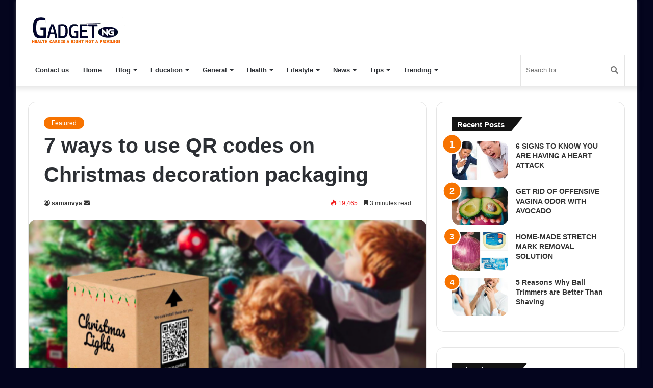

--- FILE ---
content_type: text/html; charset=UTF-8
request_url: https://www.gadgetsng.com/7-ways-to-use-qr-codes-on-christmas-decoration-packaging/
body_size: 113151
content:
<!DOCTYPE html>
<html lang="en-US" class="" data-skin="light">
<head>
	<meta charset="UTF-8" />
	<link rel="profile" href="https://gmpg.org/xfn/11" />
	<link rel="pingback" href="https://www.gadgetsng.com/xmlrpc.php" />
	<meta name='robots' content='index, follow, max-image-preview:large, max-snippet:-1, max-video-preview:-1' />

	<!-- This site is optimized with the Yoast SEO plugin v26.8 - https://yoast.com/product/yoast-seo-wordpress/ -->
	<title>7 ways to use QR codes on Christmas decoration packaging - Health GadgetsNG</title>
	<link rel="canonical" href="https://www.gadgetsng.com/7-ways-to-use-qr-codes-on-christmas-decoration-packaging/" />
	<meta property="og:locale" content="en_US" />
	<meta property="og:type" content="article" />
	<meta property="og:title" content="7 ways to use QR codes on Christmas decoration packaging - Health GadgetsNG" />
	<meta property="og:description" content="&nbsp; The most wonderful time of the year has come once more, and as usual, people are now busy adorning their homes to celebrate the holidays and spread good cheer. Some people buy new sets of ornaments from malls and themed stores, which is excellent news for decoration manufacturers and sellers. They can add QR &hellip;" />
	<meta property="og:url" content="https://www.gadgetsng.com/7-ways-to-use-qr-codes-on-christmas-decoration-packaging/" />
	<meta property="og:site_name" content="Health GadgetsNG" />
	<meta property="article:published_time" content="2022-11-06T18:48:50+00:00" />
	<meta property="article:modified_time" content="2023-11-07T10:10:19+00:00" />
	<meta property="og:image" content="https://www.gadgetsng.com/wp-content/uploads/2022/11/Screenshot-from-2022-11-07-00-17-13.png" />
	<meta property="og:image:width" content="675" />
	<meta property="og:image:height" content="301" />
	<meta property="og:image:type" content="image/png" />
	<meta name="author" content="samanvya" />
	<meta name="twitter:card" content="summary_large_image" />
	<meta name="twitter:label1" content="Written by" />
	<meta name="twitter:data1" content="samanvya" />
	<meta name="twitter:label2" content="Est. reading time" />
	<meta name="twitter:data2" content="4 minutes" />
	<script type="application/ld+json" class="yoast-schema-graph">{"@context":"https://schema.org","@graph":[{"@type":"Article","@id":"https://www.gadgetsng.com/7-ways-to-use-qr-codes-on-christmas-decoration-packaging/#article","isPartOf":{"@id":"https://www.gadgetsng.com/7-ways-to-use-qr-codes-on-christmas-decoration-packaging/"},"author":{"name":"samanvya","@id":"https://www.gadgetsng.com/#/schema/person/56e937a0cc5ef6d31157304d7d5f70a4"},"headline":"7 ways to use QR codes on Christmas decoration packaging","datePublished":"2022-11-06T18:48:50+00:00","dateModified":"2023-11-07T10:10:19+00:00","mainEntityOfPage":{"@id":"https://www.gadgetsng.com/7-ways-to-use-qr-codes-on-christmas-decoration-packaging/"},"wordCount":738,"commentCount":0,"image":{"@id":"https://www.gadgetsng.com/7-ways-to-use-qr-codes-on-christmas-decoration-packaging/#primaryimage"},"thumbnailUrl":"https://www.gadgetsng.com/wp-content/uploads/2022/11/Screenshot-from-2022-11-07-00-17-13.png","articleSection":["Featured"],"inLanguage":"en-US"},{"@type":"WebPage","@id":"https://www.gadgetsng.com/7-ways-to-use-qr-codes-on-christmas-decoration-packaging/","url":"https://www.gadgetsng.com/7-ways-to-use-qr-codes-on-christmas-decoration-packaging/","name":"7 ways to use QR codes on Christmas decoration packaging - Health GadgetsNG","isPartOf":{"@id":"https://www.gadgetsng.com/#website"},"primaryImageOfPage":{"@id":"https://www.gadgetsng.com/7-ways-to-use-qr-codes-on-christmas-decoration-packaging/#primaryimage"},"image":{"@id":"https://www.gadgetsng.com/7-ways-to-use-qr-codes-on-christmas-decoration-packaging/#primaryimage"},"thumbnailUrl":"https://www.gadgetsng.com/wp-content/uploads/2022/11/Screenshot-from-2022-11-07-00-17-13.png","datePublished":"2022-11-06T18:48:50+00:00","dateModified":"2023-11-07T10:10:19+00:00","author":{"@id":"https://www.gadgetsng.com/#/schema/person/56e937a0cc5ef6d31157304d7d5f70a4"},"breadcrumb":{"@id":"https://www.gadgetsng.com/7-ways-to-use-qr-codes-on-christmas-decoration-packaging/#breadcrumb"},"inLanguage":"en-US","potentialAction":[{"@type":"ReadAction","target":["https://www.gadgetsng.com/7-ways-to-use-qr-codes-on-christmas-decoration-packaging/"]}]},{"@type":"ImageObject","inLanguage":"en-US","@id":"https://www.gadgetsng.com/7-ways-to-use-qr-codes-on-christmas-decoration-packaging/#primaryimage","url":"https://www.gadgetsng.com/wp-content/uploads/2022/11/Screenshot-from-2022-11-07-00-17-13.png","contentUrl":"https://www.gadgetsng.com/wp-content/uploads/2022/11/Screenshot-from-2022-11-07-00-17-13.png","width":675,"height":301},{"@type":"BreadcrumbList","@id":"https://www.gadgetsng.com/7-ways-to-use-qr-codes-on-christmas-decoration-packaging/#breadcrumb","itemListElement":[{"@type":"ListItem","position":1,"name":"Home","item":"https://www.gadgetsng.com/"},{"@type":"ListItem","position":2,"name":"7 ways to use QR codes on Christmas decoration packaging"}]},{"@type":"WebSite","@id":"https://www.gadgetsng.com/#website","url":"https://www.gadgetsng.com/","name":"Health GadgetsNG","description":"Health Care and remedy","potentialAction":[{"@type":"SearchAction","target":{"@type":"EntryPoint","urlTemplate":"https://www.gadgetsng.com/?s={search_term_string}"},"query-input":{"@type":"PropertyValueSpecification","valueRequired":true,"valueName":"search_term_string"}}],"inLanguage":"en-US"},{"@type":"Person","@id":"https://www.gadgetsng.com/#/schema/person/56e937a0cc5ef6d31157304d7d5f70a4","name":"samanvya","image":{"@type":"ImageObject","inLanguage":"en-US","@id":"https://www.gadgetsng.com/#/schema/person/image/","url":"https://secure.gravatar.com/avatar/3a1dc3578c079e215f0d49233216472aa0a067cdc5ced81a0ac152214b612a7e?s=96&d=mm&r=g","contentUrl":"https://secure.gravatar.com/avatar/3a1dc3578c079e215f0d49233216472aa0a067cdc5ced81a0ac152214b612a7e?s=96&d=mm&r=g","caption":"samanvya"},"url":"https://www.gadgetsng.com/author/samanvya/"}]}</script>
	<!-- / Yoast SEO plugin. -->


<link rel="alternate" type="application/rss+xml" title="Health GadgetsNG &raquo; Feed" href="https://www.gadgetsng.com/feed/" />
<link rel="alternate" title="oEmbed (JSON)" type="application/json+oembed" href="https://www.gadgetsng.com/wp-json/oembed/1.0/embed?url=https%3A%2F%2Fwww.gadgetsng.com%2F7-ways-to-use-qr-codes-on-christmas-decoration-packaging%2F" />
<link rel="alternate" title="oEmbed (XML)" type="text/xml+oembed" href="https://www.gadgetsng.com/wp-json/oembed/1.0/embed?url=https%3A%2F%2Fwww.gadgetsng.com%2F7-ways-to-use-qr-codes-on-christmas-decoration-packaging%2F&#038;format=xml" />
<style id='wp-img-auto-sizes-contain-inline-css' type='text/css'>
img:is([sizes=auto i],[sizes^="auto," i]){contain-intrinsic-size:3000px 1500px}
/*# sourceURL=wp-img-auto-sizes-contain-inline-css */
</style>
<style id='wp-emoji-styles-inline-css' type='text/css'>

	img.wp-smiley, img.emoji {
		display: inline !important;
		border: none !important;
		box-shadow: none !important;
		height: 1em !important;
		width: 1em !important;
		margin: 0 0.07em !important;
		vertical-align: -0.1em !important;
		background: none !important;
		padding: 0 !important;
	}
/*# sourceURL=wp-emoji-styles-inline-css */
</style>
<style id='wp-block-library-inline-css' type='text/css'>
:root{--wp-block-synced-color:#7a00df;--wp-block-synced-color--rgb:122,0,223;--wp-bound-block-color:var(--wp-block-synced-color);--wp-editor-canvas-background:#ddd;--wp-admin-theme-color:#007cba;--wp-admin-theme-color--rgb:0,124,186;--wp-admin-theme-color-darker-10:#006ba1;--wp-admin-theme-color-darker-10--rgb:0,107,160.5;--wp-admin-theme-color-darker-20:#005a87;--wp-admin-theme-color-darker-20--rgb:0,90,135;--wp-admin-border-width-focus:2px}@media (min-resolution:192dpi){:root{--wp-admin-border-width-focus:1.5px}}.wp-element-button{cursor:pointer}:root .has-very-light-gray-background-color{background-color:#eee}:root .has-very-dark-gray-background-color{background-color:#313131}:root .has-very-light-gray-color{color:#eee}:root .has-very-dark-gray-color{color:#313131}:root .has-vivid-green-cyan-to-vivid-cyan-blue-gradient-background{background:linear-gradient(135deg,#00d084,#0693e3)}:root .has-purple-crush-gradient-background{background:linear-gradient(135deg,#34e2e4,#4721fb 50%,#ab1dfe)}:root .has-hazy-dawn-gradient-background{background:linear-gradient(135deg,#faaca8,#dad0ec)}:root .has-subdued-olive-gradient-background{background:linear-gradient(135deg,#fafae1,#67a671)}:root .has-atomic-cream-gradient-background{background:linear-gradient(135deg,#fdd79a,#004a59)}:root .has-nightshade-gradient-background{background:linear-gradient(135deg,#330968,#31cdcf)}:root .has-midnight-gradient-background{background:linear-gradient(135deg,#020381,#2874fc)}:root{--wp--preset--font-size--normal:16px;--wp--preset--font-size--huge:42px}.has-regular-font-size{font-size:1em}.has-larger-font-size{font-size:2.625em}.has-normal-font-size{font-size:var(--wp--preset--font-size--normal)}.has-huge-font-size{font-size:var(--wp--preset--font-size--huge)}.has-text-align-center{text-align:center}.has-text-align-left{text-align:left}.has-text-align-right{text-align:right}.has-fit-text{white-space:nowrap!important}#end-resizable-editor-section{display:none}.aligncenter{clear:both}.items-justified-left{justify-content:flex-start}.items-justified-center{justify-content:center}.items-justified-right{justify-content:flex-end}.items-justified-space-between{justify-content:space-between}.screen-reader-text{border:0;clip-path:inset(50%);height:1px;margin:-1px;overflow:hidden;padding:0;position:absolute;width:1px;word-wrap:normal!important}.screen-reader-text:focus{background-color:#ddd;clip-path:none;color:#444;display:block;font-size:1em;height:auto;left:5px;line-height:normal;padding:15px 23px 14px;text-decoration:none;top:5px;width:auto;z-index:100000}html :where(.has-border-color){border-style:solid}html :where([style*=border-top-color]){border-top-style:solid}html :where([style*=border-right-color]){border-right-style:solid}html :where([style*=border-bottom-color]){border-bottom-style:solid}html :where([style*=border-left-color]){border-left-style:solid}html :where([style*=border-width]){border-style:solid}html :where([style*=border-top-width]){border-top-style:solid}html :where([style*=border-right-width]){border-right-style:solid}html :where([style*=border-bottom-width]){border-bottom-style:solid}html :where([style*=border-left-width]){border-left-style:solid}html :where(img[class*=wp-image-]){height:auto;max-width:100%}:where(figure){margin:0 0 1em}html :where(.is-position-sticky){--wp-admin--admin-bar--position-offset:var(--wp-admin--admin-bar--height,0px)}@media screen and (max-width:600px){html :where(.is-position-sticky){--wp-admin--admin-bar--position-offset:0px}}

/*# sourceURL=wp-block-library-inline-css */
</style><style id='wp-block-heading-inline-css' type='text/css'>
h1:where(.wp-block-heading).has-background,h2:where(.wp-block-heading).has-background,h3:where(.wp-block-heading).has-background,h4:where(.wp-block-heading).has-background,h5:where(.wp-block-heading).has-background,h6:where(.wp-block-heading).has-background{padding:1.25em 2.375em}h1.has-text-align-left[style*=writing-mode]:where([style*=vertical-lr]),h1.has-text-align-right[style*=writing-mode]:where([style*=vertical-rl]),h2.has-text-align-left[style*=writing-mode]:where([style*=vertical-lr]),h2.has-text-align-right[style*=writing-mode]:where([style*=vertical-rl]),h3.has-text-align-left[style*=writing-mode]:where([style*=vertical-lr]),h3.has-text-align-right[style*=writing-mode]:where([style*=vertical-rl]),h4.has-text-align-left[style*=writing-mode]:where([style*=vertical-lr]),h4.has-text-align-right[style*=writing-mode]:where([style*=vertical-rl]),h5.has-text-align-left[style*=writing-mode]:where([style*=vertical-lr]),h5.has-text-align-right[style*=writing-mode]:where([style*=vertical-rl]),h6.has-text-align-left[style*=writing-mode]:where([style*=vertical-lr]),h6.has-text-align-right[style*=writing-mode]:where([style*=vertical-rl]){rotate:180deg}
/*# sourceURL=https://www.gadgetsng.com/wp-includes/blocks/heading/style.min.css */
</style>
<style id='global-styles-inline-css' type='text/css'>
:root{--wp--preset--aspect-ratio--square: 1;--wp--preset--aspect-ratio--4-3: 4/3;--wp--preset--aspect-ratio--3-4: 3/4;--wp--preset--aspect-ratio--3-2: 3/2;--wp--preset--aspect-ratio--2-3: 2/3;--wp--preset--aspect-ratio--16-9: 16/9;--wp--preset--aspect-ratio--9-16: 9/16;--wp--preset--color--black: #000000;--wp--preset--color--cyan-bluish-gray: #abb8c3;--wp--preset--color--white: #ffffff;--wp--preset--color--pale-pink: #f78da7;--wp--preset--color--vivid-red: #cf2e2e;--wp--preset--color--luminous-vivid-orange: #ff6900;--wp--preset--color--luminous-vivid-amber: #fcb900;--wp--preset--color--light-green-cyan: #7bdcb5;--wp--preset--color--vivid-green-cyan: #00d084;--wp--preset--color--pale-cyan-blue: #8ed1fc;--wp--preset--color--vivid-cyan-blue: #0693e3;--wp--preset--color--vivid-purple: #9b51e0;--wp--preset--gradient--vivid-cyan-blue-to-vivid-purple: linear-gradient(135deg,rgb(6,147,227) 0%,rgb(155,81,224) 100%);--wp--preset--gradient--light-green-cyan-to-vivid-green-cyan: linear-gradient(135deg,rgb(122,220,180) 0%,rgb(0,208,130) 100%);--wp--preset--gradient--luminous-vivid-amber-to-luminous-vivid-orange: linear-gradient(135deg,rgb(252,185,0) 0%,rgb(255,105,0) 100%);--wp--preset--gradient--luminous-vivid-orange-to-vivid-red: linear-gradient(135deg,rgb(255,105,0) 0%,rgb(207,46,46) 100%);--wp--preset--gradient--very-light-gray-to-cyan-bluish-gray: linear-gradient(135deg,rgb(238,238,238) 0%,rgb(169,184,195) 100%);--wp--preset--gradient--cool-to-warm-spectrum: linear-gradient(135deg,rgb(74,234,220) 0%,rgb(151,120,209) 20%,rgb(207,42,186) 40%,rgb(238,44,130) 60%,rgb(251,105,98) 80%,rgb(254,248,76) 100%);--wp--preset--gradient--blush-light-purple: linear-gradient(135deg,rgb(255,206,236) 0%,rgb(152,150,240) 100%);--wp--preset--gradient--blush-bordeaux: linear-gradient(135deg,rgb(254,205,165) 0%,rgb(254,45,45) 50%,rgb(107,0,62) 100%);--wp--preset--gradient--luminous-dusk: linear-gradient(135deg,rgb(255,203,112) 0%,rgb(199,81,192) 50%,rgb(65,88,208) 100%);--wp--preset--gradient--pale-ocean: linear-gradient(135deg,rgb(255,245,203) 0%,rgb(182,227,212) 50%,rgb(51,167,181) 100%);--wp--preset--gradient--electric-grass: linear-gradient(135deg,rgb(202,248,128) 0%,rgb(113,206,126) 100%);--wp--preset--gradient--midnight: linear-gradient(135deg,rgb(2,3,129) 0%,rgb(40,116,252) 100%);--wp--preset--font-size--small: 13px;--wp--preset--font-size--medium: 20px;--wp--preset--font-size--large: 36px;--wp--preset--font-size--x-large: 42px;--wp--preset--spacing--20: 0.44rem;--wp--preset--spacing--30: 0.67rem;--wp--preset--spacing--40: 1rem;--wp--preset--spacing--50: 1.5rem;--wp--preset--spacing--60: 2.25rem;--wp--preset--spacing--70: 3.38rem;--wp--preset--spacing--80: 5.06rem;--wp--preset--shadow--natural: 6px 6px 9px rgba(0, 0, 0, 0.2);--wp--preset--shadow--deep: 12px 12px 50px rgba(0, 0, 0, 0.4);--wp--preset--shadow--sharp: 6px 6px 0px rgba(0, 0, 0, 0.2);--wp--preset--shadow--outlined: 6px 6px 0px -3px rgb(255, 255, 255), 6px 6px rgb(0, 0, 0);--wp--preset--shadow--crisp: 6px 6px 0px rgb(0, 0, 0);}:where(.is-layout-flex){gap: 0.5em;}:where(.is-layout-grid){gap: 0.5em;}body .is-layout-flex{display: flex;}.is-layout-flex{flex-wrap: wrap;align-items: center;}.is-layout-flex > :is(*, div){margin: 0;}body .is-layout-grid{display: grid;}.is-layout-grid > :is(*, div){margin: 0;}:where(.wp-block-columns.is-layout-flex){gap: 2em;}:where(.wp-block-columns.is-layout-grid){gap: 2em;}:where(.wp-block-post-template.is-layout-flex){gap: 1.25em;}:where(.wp-block-post-template.is-layout-grid){gap: 1.25em;}.has-black-color{color: var(--wp--preset--color--black) !important;}.has-cyan-bluish-gray-color{color: var(--wp--preset--color--cyan-bluish-gray) !important;}.has-white-color{color: var(--wp--preset--color--white) !important;}.has-pale-pink-color{color: var(--wp--preset--color--pale-pink) !important;}.has-vivid-red-color{color: var(--wp--preset--color--vivid-red) !important;}.has-luminous-vivid-orange-color{color: var(--wp--preset--color--luminous-vivid-orange) !important;}.has-luminous-vivid-amber-color{color: var(--wp--preset--color--luminous-vivid-amber) !important;}.has-light-green-cyan-color{color: var(--wp--preset--color--light-green-cyan) !important;}.has-vivid-green-cyan-color{color: var(--wp--preset--color--vivid-green-cyan) !important;}.has-pale-cyan-blue-color{color: var(--wp--preset--color--pale-cyan-blue) !important;}.has-vivid-cyan-blue-color{color: var(--wp--preset--color--vivid-cyan-blue) !important;}.has-vivid-purple-color{color: var(--wp--preset--color--vivid-purple) !important;}.has-black-background-color{background-color: var(--wp--preset--color--black) !important;}.has-cyan-bluish-gray-background-color{background-color: var(--wp--preset--color--cyan-bluish-gray) !important;}.has-white-background-color{background-color: var(--wp--preset--color--white) !important;}.has-pale-pink-background-color{background-color: var(--wp--preset--color--pale-pink) !important;}.has-vivid-red-background-color{background-color: var(--wp--preset--color--vivid-red) !important;}.has-luminous-vivid-orange-background-color{background-color: var(--wp--preset--color--luminous-vivid-orange) !important;}.has-luminous-vivid-amber-background-color{background-color: var(--wp--preset--color--luminous-vivid-amber) !important;}.has-light-green-cyan-background-color{background-color: var(--wp--preset--color--light-green-cyan) !important;}.has-vivid-green-cyan-background-color{background-color: var(--wp--preset--color--vivid-green-cyan) !important;}.has-pale-cyan-blue-background-color{background-color: var(--wp--preset--color--pale-cyan-blue) !important;}.has-vivid-cyan-blue-background-color{background-color: var(--wp--preset--color--vivid-cyan-blue) !important;}.has-vivid-purple-background-color{background-color: var(--wp--preset--color--vivid-purple) !important;}.has-black-border-color{border-color: var(--wp--preset--color--black) !important;}.has-cyan-bluish-gray-border-color{border-color: var(--wp--preset--color--cyan-bluish-gray) !important;}.has-white-border-color{border-color: var(--wp--preset--color--white) !important;}.has-pale-pink-border-color{border-color: var(--wp--preset--color--pale-pink) !important;}.has-vivid-red-border-color{border-color: var(--wp--preset--color--vivid-red) !important;}.has-luminous-vivid-orange-border-color{border-color: var(--wp--preset--color--luminous-vivid-orange) !important;}.has-luminous-vivid-amber-border-color{border-color: var(--wp--preset--color--luminous-vivid-amber) !important;}.has-light-green-cyan-border-color{border-color: var(--wp--preset--color--light-green-cyan) !important;}.has-vivid-green-cyan-border-color{border-color: var(--wp--preset--color--vivid-green-cyan) !important;}.has-pale-cyan-blue-border-color{border-color: var(--wp--preset--color--pale-cyan-blue) !important;}.has-vivid-cyan-blue-border-color{border-color: var(--wp--preset--color--vivid-cyan-blue) !important;}.has-vivid-purple-border-color{border-color: var(--wp--preset--color--vivid-purple) !important;}.has-vivid-cyan-blue-to-vivid-purple-gradient-background{background: var(--wp--preset--gradient--vivid-cyan-blue-to-vivid-purple) !important;}.has-light-green-cyan-to-vivid-green-cyan-gradient-background{background: var(--wp--preset--gradient--light-green-cyan-to-vivid-green-cyan) !important;}.has-luminous-vivid-amber-to-luminous-vivid-orange-gradient-background{background: var(--wp--preset--gradient--luminous-vivid-amber-to-luminous-vivid-orange) !important;}.has-luminous-vivid-orange-to-vivid-red-gradient-background{background: var(--wp--preset--gradient--luminous-vivid-orange-to-vivid-red) !important;}.has-very-light-gray-to-cyan-bluish-gray-gradient-background{background: var(--wp--preset--gradient--very-light-gray-to-cyan-bluish-gray) !important;}.has-cool-to-warm-spectrum-gradient-background{background: var(--wp--preset--gradient--cool-to-warm-spectrum) !important;}.has-blush-light-purple-gradient-background{background: var(--wp--preset--gradient--blush-light-purple) !important;}.has-blush-bordeaux-gradient-background{background: var(--wp--preset--gradient--blush-bordeaux) !important;}.has-luminous-dusk-gradient-background{background: var(--wp--preset--gradient--luminous-dusk) !important;}.has-pale-ocean-gradient-background{background: var(--wp--preset--gradient--pale-ocean) !important;}.has-electric-grass-gradient-background{background: var(--wp--preset--gradient--electric-grass) !important;}.has-midnight-gradient-background{background: var(--wp--preset--gradient--midnight) !important;}.has-small-font-size{font-size: var(--wp--preset--font-size--small) !important;}.has-medium-font-size{font-size: var(--wp--preset--font-size--medium) !important;}.has-large-font-size{font-size: var(--wp--preset--font-size--large) !important;}.has-x-large-font-size{font-size: var(--wp--preset--font-size--x-large) !important;}
/*# sourceURL=global-styles-inline-css */
</style>

<style id='classic-theme-styles-inline-css' type='text/css'>
/*! This file is auto-generated */
.wp-block-button__link{color:#fff;background-color:#32373c;border-radius:9999px;box-shadow:none;text-decoration:none;padding:calc(.667em + 2px) calc(1.333em + 2px);font-size:1.125em}.wp-block-file__button{background:#32373c;color:#fff;text-decoration:none}
/*# sourceURL=/wp-includes/css/classic-themes.min.css */
</style>
<link rel='stylesheet' id='ez-toc-css' href='https://www.gadgetsng.com/wp-content/plugins/easy-table-of-contents/assets/css/screen.min.css?ver=2.0.80' type='text/css' media='all' />
<style id='ez-toc-inline-css' type='text/css'>
div#ez-toc-container .ez-toc-title {font-size: 120%;}div#ez-toc-container .ez-toc-title {font-weight: 500;}div#ez-toc-container ul li , div#ez-toc-container ul li a {font-size: 95%;}div#ez-toc-container ul li , div#ez-toc-container ul li a {font-weight: 500;}div#ez-toc-container nav ul ul li {font-size: 90%;}.ez-toc-box-title {font-weight: bold; margin-bottom: 10px; text-align: center; text-transform: uppercase; letter-spacing: 1px; color: #666; padding-bottom: 5px;position:absolute;top:-4%;left:5%;background-color: inherit;transition: top 0.3s ease;}.ez-toc-box-title.toc-closed {top:-25%;}
/*# sourceURL=ez-toc-inline-css */
</style>
<link rel='stylesheet' id='recent-posts-widget-with-thumbnails-public-style-css' href='https://www.gadgetsng.com/wp-content/plugins/recent-posts-widget-with-thumbnails/public.css?ver=7.1.1' type='text/css' media='all' />
<link rel='stylesheet' id='tie-css-base-css' href='https://www.gadgetsng.com/wp-content/themes/jannah/assets/css/base.min.css?ver=5.0.7' type='text/css' media='all' />
<link rel='stylesheet' id='tie-css-styles-css' href='https://www.gadgetsng.com/wp-content/themes/jannah/assets/css/style.min.css?ver=5.0.7' type='text/css' media='all' />
<link rel='stylesheet' id='tie-css-widgets-css' href='https://www.gadgetsng.com/wp-content/themes/jannah/assets/css/widgets.min.css?ver=5.0.7' type='text/css' media='all' />
<link rel='stylesheet' id='tie-css-helpers-css' href='https://www.gadgetsng.com/wp-content/themes/jannah/assets/css/helpers.min.css?ver=5.0.7' type='text/css' media='all' />
<link rel='stylesheet' id='tie-fontawesome5-css' href='https://www.gadgetsng.com/wp-content/themes/jannah/assets/css/fontawesome.css?ver=5.0.7' type='text/css' media='all' />
<link rel='stylesheet' id='tie-css-ilightbox-css' href='https://www.gadgetsng.com/wp-content/themes/jannah/assets/ilightbox/dark-skin/skin.css?ver=5.0.7' type='text/css' media='all' />
<link rel='stylesheet' id='tie-css-single-css' href='https://www.gadgetsng.com/wp-content/themes/jannah/assets/css/single.min.css?ver=5.0.7' type='text/css' media='all' />
<link rel='stylesheet' id='tie-css-print-css' href='https://www.gadgetsng.com/wp-content/themes/jannah/assets/css/print.css?ver=5.0.7' type='text/css' media='print' />
<style id='tie-css-print-inline-css' type='text/css'>
body{font-family: Arial,Helvetica,sans-serif;}.logo-text,h1,h2,h3,h4,h5,h6,.the-subtitle{font-family: Arial,Helvetica,sans-serif;}#main-nav .main-menu > ul > li > a{font-family: Arial,Helvetica,sans-serif;}#tie-body{background-color: #04051e;}.brand-title,a:hover,.tie-popup-search-submit,#logo.text-logo a,.theme-header nav .components #search-submit:hover,.theme-header .header-nav .components > li:hover > a,.theme-header .header-nav .components li a:hover,.main-menu ul.cats-vertical li a.is-active,.main-menu ul.cats-vertical li a:hover,.main-nav li.mega-menu .post-meta a:hover,.main-nav li.mega-menu .post-box-title a:hover,.search-in-main-nav.autocomplete-suggestions a:hover,#main-nav .menu ul li:hover > a,#main-nav .menu ul li.current-menu-item:not(.mega-link-column) > a,.top-nav .menu li:hover > a,.top-nav .menu > .tie-current-menu > a,.search-in-top-nav.autocomplete-suggestions .post-title a:hover,div.mag-box .mag-box-options .mag-box-filter-links a.active,.mag-box-filter-links .flexMenu-viewMore:hover > a,.stars-rating-active,body .tabs.tabs .active > a,.video-play-icon,.spinner-circle:after,#go-to-content:hover,.comment-list .comment-author .fn,.commentlist .comment-author .fn,blockquote::before,blockquote cite,blockquote.quote-simple p,.multiple-post-pages a:hover,#story-index li .is-current,.latest-tweets-widget .twitter-icon-wrap span,.wide-slider-nav-wrapper .slide,.wide-next-prev-slider-wrapper .tie-slider-nav li:hover span,.review-final-score h3,#mobile-menu-icon:hover .menu-text,.entry a,.entry .post-bottom-meta a:hover,.comment-list .comment-content a,q a,blockquote a,.widget.tie-weather-widget .icon-basecloud-bg:after,.site-footer a:hover,.site-footer .stars-rating-active,.site-footer .twitter-icon-wrap span,.site-info a:hover{color: #f77300;}#instagram-link a:hover{color: #f77300 !important;border-color: #f77300 !important;}[type='submit'],.button,.generic-button a,.generic-button button,.theme-header .header-nav .comp-sub-menu a.button.guest-btn:hover,.theme-header .header-nav .comp-sub-menu a.checkout-button,nav.main-nav .menu > li.tie-current-menu > a,nav.main-nav .menu > li:hover > a,.main-menu .mega-links-head:after,.main-nav .mega-menu.mega-cat .cats-horizontal li a.is-active,#mobile-menu-icon:hover .nav-icon,#mobile-menu-icon:hover .nav-icon:before,#mobile-menu-icon:hover .nav-icon:after,.search-in-main-nav.autocomplete-suggestions a.button,.search-in-top-nav.autocomplete-suggestions a.button,.spinner > div,.post-cat,.pages-numbers li.current span,.multiple-post-pages > span,#tie-wrapper .mejs-container .mejs-controls,.mag-box-filter-links a:hover,.slider-arrow-nav a:not(.pagination-disabled):hover,.comment-list .reply a:hover,.commentlist .reply a:hover,#reading-position-indicator,#story-index-icon,.videos-block .playlist-title,.review-percentage .review-item span span,.tie-slick-dots li.slick-active button,.tie-slick-dots li button:hover,.digital-rating-static,.timeline-widget li a:hover .date:before,#wp-calendar #today,.posts-list-counter li:before,.cat-counter a + span,.tie-slider-nav li span:hover,.fullwidth-area .widget_tag_cloud .tagcloud a:hover,.magazine2:not(.block-head-4) .dark-widgetized-area ul.tabs a:hover,.magazine2:not(.block-head-4) .dark-widgetized-area ul.tabs .active a,.magazine1 .dark-widgetized-area ul.tabs a:hover,.magazine1 .dark-widgetized-area ul.tabs .active a,.block-head-4.magazine2 .dark-widgetized-area .tabs.tabs .active a,.block-head-4.magazine2 .dark-widgetized-area .tabs > .active a:before,.block-head-4.magazine2 .dark-widgetized-area .tabs > .active a:after,.demo_store,.demo #logo:after,.demo #sticky-logo:after,.widget.tie-weather-widget,span.video-close-btn:hover,#go-to-top,.latest-tweets-widget .slider-links .button:not(:hover){background-color: #f77300;color: #FFFFFF;}.tie-weather-widget .widget-title .the-subtitle,.block-head-4.magazine2 #footer .tabs .active a:hover{color: #FFFFFF;}pre,code,.pages-numbers li.current span,.theme-header .header-nav .comp-sub-menu a.button.guest-btn:hover,.multiple-post-pages > span,.post-content-slideshow .tie-slider-nav li span:hover,#tie-body .tie-slider-nav li > span:hover,.slider-arrow-nav a:not(.pagination-disabled):hover,.main-nav .mega-menu.mega-cat .cats-horizontal li a.is-active,.main-nav .mega-menu.mega-cat .cats-horizontal li a:hover,.main-menu .menu > li > .menu-sub-content{border-color: #f77300;}.main-menu .menu > li.tie-current-menu{border-bottom-color: #f77300;}.top-nav .menu li.tie-current-menu > a:before,.top-nav .menu li.menu-item-has-children:hover > a:before{border-top-color: #f77300;}.main-nav .main-menu .menu > li.tie-current-menu > a:before,.main-nav .main-menu .menu > li:hover > a:before{border-top-color: #FFFFFF;}header.main-nav-light .main-nav .menu-item-has-children li:hover > a:before,header.main-nav-light .main-nav .mega-menu li:hover > a:before{border-left-color: #f77300;}.rtl header.main-nav-light .main-nav .menu-item-has-children li:hover > a:before,.rtl header.main-nav-light .main-nav .mega-menu li:hover > a:before{border-right-color: #f77300;border-left-color: transparent;}.top-nav ul.menu li .menu-item-has-children:hover > a:before{border-top-color: transparent;border-left-color: #f77300;}.rtl .top-nav ul.menu li .menu-item-has-children:hover > a:before{border-left-color: transparent;border-right-color: #f77300;}::-moz-selection{background-color: #f77300;color: #FFFFFF;}::selection{background-color: #f77300;color: #FFFFFF;}circle.circle_bar{stroke: #f77300;}#reading-position-indicator{box-shadow: 0 0 10px rgba( 247,115,0,0.7);}#logo.text-logo a:hover,.entry a:hover,.comment-list .comment-content a:hover,.block-head-4.magazine2 .site-footer .tabs li a:hover,q a:hover,blockquote a:hover{color: #c54100;}.button:hover,input[type='submit']:hover,.generic-button a:hover,.generic-button button:hover,a.post-cat:hover,.site-footer .button:hover,.site-footer [type='submit']:hover,.search-in-main-nav.autocomplete-suggestions a.button:hover,.search-in-top-nav.autocomplete-suggestions a.button:hover,.theme-header .header-nav .comp-sub-menu a.checkout-button:hover{background-color: #c54100;color: #FFFFFF;}.theme-header .header-nav .comp-sub-menu a.checkout-button:not(:hover),.entry a.button{color: #FFFFFF;}#story-index.is-compact .story-index-content{background-color: #f77300;}#story-index.is-compact .story-index-content a,#story-index.is-compact .story-index-content .is-current{color: #FFFFFF;}#tie-body .has-block-head-4,#tie-body .mag-box-title h3,#tie-body .comment-reply-title,#tie-body .related.products > h2,#tie-body .up-sells > h2,#tie-body .cross-sells > h2,#tie-body .cart_totals > h2,#tie-body .bbp-form legend,#tie-body .mag-box-title h3 a,#tie-body .section-title-default a,#tie-body #cancel-comment-reply-link {color: #FFFFFF;}#tie-body .has-block-head-4:before,#tie-body .mag-box-title h3:before,#tie-body .comment-reply-title:before,#tie-body .related.products > h2:before,#tie-body .up-sells > h2:before,#tie-body .cross-sells > h2:before,#tie-body .cart_totals > h2:before,#tie-body .bbp-form legend:before {background-color: #f77300;}#tie-body .block-more-button{color: #f77300;}#tie-body .block-more-button:hover{color: #c54100;}#tie-body .has-block-head-4:after,#tie-body .mag-box-title h3:after,#tie-body .comment-reply-title:after,#tie-body .related.products > h2:after,#tie-body .up-sells > h2:after,#tie-body .cross-sells > h2:after,#tie-body .cart_totals > h2:after,#tie-body .bbp-form legend:after{background-color: #f77300;}.brand-title,a:hover,.tie-popup-search-submit,#logo.text-logo a,.theme-header nav .components #search-submit:hover,.theme-header .header-nav .components > li:hover > a,.theme-header .header-nav .components li a:hover,.main-menu ul.cats-vertical li a.is-active,.main-menu ul.cats-vertical li a:hover,.main-nav li.mega-menu .post-meta a:hover,.main-nav li.mega-menu .post-box-title a:hover,.search-in-main-nav.autocomplete-suggestions a:hover,#main-nav .menu ul li:hover > a,#main-nav .menu ul li.current-menu-item:not(.mega-link-column) > a,.top-nav .menu li:hover > a,.top-nav .menu > .tie-current-menu > a,.search-in-top-nav.autocomplete-suggestions .post-title a:hover,div.mag-box .mag-box-options .mag-box-filter-links a.active,.mag-box-filter-links .flexMenu-viewMore:hover > a,.stars-rating-active,body .tabs.tabs .active > a,.video-play-icon,.spinner-circle:after,#go-to-content:hover,.comment-list .comment-author .fn,.commentlist .comment-author .fn,blockquote::before,blockquote cite,blockquote.quote-simple p,.multiple-post-pages a:hover,#story-index li .is-current,.latest-tweets-widget .twitter-icon-wrap span,.wide-slider-nav-wrapper .slide,.wide-next-prev-slider-wrapper .tie-slider-nav li:hover span,.review-final-score h3,#mobile-menu-icon:hover .menu-text,.entry a,.entry .post-bottom-meta a:hover,.comment-list .comment-content a,q a,blockquote a,.widget.tie-weather-widget .icon-basecloud-bg:after,.site-footer a:hover,.site-footer .stars-rating-active,.site-footer .twitter-icon-wrap span,.site-info a:hover{color: #f77300;}#instagram-link a:hover{color: #f77300 !important;border-color: #f77300 !important;}[type='submit'],.button,.generic-button a,.generic-button button,.theme-header .header-nav .comp-sub-menu a.button.guest-btn:hover,.theme-header .header-nav .comp-sub-menu a.checkout-button,nav.main-nav .menu > li.tie-current-menu > a,nav.main-nav .menu > li:hover > a,.main-menu .mega-links-head:after,.main-nav .mega-menu.mega-cat .cats-horizontal li a.is-active,#mobile-menu-icon:hover .nav-icon,#mobile-menu-icon:hover .nav-icon:before,#mobile-menu-icon:hover .nav-icon:after,.search-in-main-nav.autocomplete-suggestions a.button,.search-in-top-nav.autocomplete-suggestions a.button,.spinner > div,.post-cat,.pages-numbers li.current span,.multiple-post-pages > span,#tie-wrapper .mejs-container .mejs-controls,.mag-box-filter-links a:hover,.slider-arrow-nav a:not(.pagination-disabled):hover,.comment-list .reply a:hover,.commentlist .reply a:hover,#reading-position-indicator,#story-index-icon,.videos-block .playlist-title,.review-percentage .review-item span span,.tie-slick-dots li.slick-active button,.tie-slick-dots li button:hover,.digital-rating-static,.timeline-widget li a:hover .date:before,#wp-calendar #today,.posts-list-counter li:before,.cat-counter a + span,.tie-slider-nav li span:hover,.fullwidth-area .widget_tag_cloud .tagcloud a:hover,.magazine2:not(.block-head-4) .dark-widgetized-area ul.tabs a:hover,.magazine2:not(.block-head-4) .dark-widgetized-area ul.tabs .active a,.magazine1 .dark-widgetized-area ul.tabs a:hover,.magazine1 .dark-widgetized-area ul.tabs .active a,.block-head-4.magazine2 .dark-widgetized-area .tabs.tabs .active a,.block-head-4.magazine2 .dark-widgetized-area .tabs > .active a:before,.block-head-4.magazine2 .dark-widgetized-area .tabs > .active a:after,.demo_store,.demo #logo:after,.demo #sticky-logo:after,.widget.tie-weather-widget,span.video-close-btn:hover,#go-to-top,.latest-tweets-widget .slider-links .button:not(:hover){background-color: #f77300;color: #FFFFFF;}.tie-weather-widget .widget-title .the-subtitle,.block-head-4.magazine2 #footer .tabs .active a:hover{color: #FFFFFF;}pre,code,.pages-numbers li.current span,.theme-header .header-nav .comp-sub-menu a.button.guest-btn:hover,.multiple-post-pages > span,.post-content-slideshow .tie-slider-nav li span:hover,#tie-body .tie-slider-nav li > span:hover,.slider-arrow-nav a:not(.pagination-disabled):hover,.main-nav .mega-menu.mega-cat .cats-horizontal li a.is-active,.main-nav .mega-menu.mega-cat .cats-horizontal li a:hover,.main-menu .menu > li > .menu-sub-content{border-color: #f77300;}.main-menu .menu > li.tie-current-menu{border-bottom-color: #f77300;}.top-nav .menu li.tie-current-menu > a:before,.top-nav .menu li.menu-item-has-children:hover > a:before{border-top-color: #f77300;}.main-nav .main-menu .menu > li.tie-current-menu > a:before,.main-nav .main-menu .menu > li:hover > a:before{border-top-color: #FFFFFF;}header.main-nav-light .main-nav .menu-item-has-children li:hover > a:before,header.main-nav-light .main-nav .mega-menu li:hover > a:before{border-left-color: #f77300;}.rtl header.main-nav-light .main-nav .menu-item-has-children li:hover > a:before,.rtl header.main-nav-light .main-nav .mega-menu li:hover > a:before{border-right-color: #f77300;border-left-color: transparent;}.top-nav ul.menu li .menu-item-has-children:hover > a:before{border-top-color: transparent;border-left-color: #f77300;}.rtl .top-nav ul.menu li .menu-item-has-children:hover > a:before{border-left-color: transparent;border-right-color: #f77300;}::-moz-selection{background-color: #f77300;color: #FFFFFF;}::selection{background-color: #f77300;color: #FFFFFF;}circle.circle_bar{stroke: #f77300;}#reading-position-indicator{box-shadow: 0 0 10px rgba( 247,115,0,0.7);}#logo.text-logo a:hover,.entry a:hover,.comment-list .comment-content a:hover,.block-head-4.magazine2 .site-footer .tabs li a:hover,q a:hover,blockquote a:hover{color: #c54100;}.button:hover,input[type='submit']:hover,.generic-button a:hover,.generic-button button:hover,a.post-cat:hover,.site-footer .button:hover,.site-footer [type='submit']:hover,.search-in-main-nav.autocomplete-suggestions a.button:hover,.search-in-top-nav.autocomplete-suggestions a.button:hover,.theme-header .header-nav .comp-sub-menu a.checkout-button:hover{background-color: #c54100;color: #FFFFFF;}.theme-header .header-nav .comp-sub-menu a.checkout-button:not(:hover),.entry a.button{color: #FFFFFF;}#story-index.is-compact .story-index-content{background-color: #f77300;}#story-index.is-compact .story-index-content a,#story-index.is-compact .story-index-content .is-current{color: #FFFFFF;}#tie-body .has-block-head-4,#tie-body .mag-box-title h3,#tie-body .comment-reply-title,#tie-body .related.products > h2,#tie-body .up-sells > h2,#tie-body .cross-sells > h2,#tie-body .cart_totals > h2,#tie-body .bbp-form legend,#tie-body .mag-box-title h3 a,#tie-body .section-title-default a,#tie-body #cancel-comment-reply-link {color: #FFFFFF;}#tie-body .has-block-head-4:before,#tie-body .mag-box-title h3:before,#tie-body .comment-reply-title:before,#tie-body .related.products > h2:before,#tie-body .up-sells > h2:before,#tie-body .cross-sells > h2:before,#tie-body .cart_totals > h2:before,#tie-body .bbp-form legend:before {background-color: #f77300;}#tie-body .block-more-button{color: #f77300;}#tie-body .block-more-button:hover{color: #c54100;}#tie-body .has-block-head-4:after,#tie-body .mag-box-title h3:after,#tie-body .comment-reply-title:after,#tie-body .related.products > h2:after,#tie-body .up-sells > h2:after,#tie-body .cross-sells > h2:after,#tie-body .cart_totals > h2:after,#tie-body .bbp-form legend:after{background-color: #f77300;}#footer{background-color: #04051e;}#site-info{background-color: #04051e;}#footer .posts-list-counter .posts-list-items li:before{border-color: #04051e;}#footer .timeline-widget a .date:before{border-color: rgba(4,5,30,0.8);}#footer .footer-boxed-widget-area,#footer textarea,#footer input:not([type=submit]),#footer select,#footer code,#footer kbd,#footer pre,#footer samp,#footer .show-more-button,#footer .slider-links .tie-slider-nav span,#footer #wp-calendar,#footer #wp-calendar tbody td,#footer #wp-calendar thead th,#footer .widget.buddypress .item-options a{border-color: rgba(255,255,255,0.1);}#footer .social-statistics-widget .white-bg li.social-icons-item a,#footer .widget_tag_cloud .tagcloud a,#footer .latest-tweets-widget .slider-links .tie-slider-nav span,#footer .widget_layered_nav_filters a{border-color: rgba(255,255,255,0.1);}#footer .social-statistics-widget .white-bg li:before{background: rgba(255,255,255,0.1);}.site-footer #wp-calendar tbody td{background: rgba(255,255,255,0.02);}#footer .white-bg .social-icons-item a span.followers span,#footer .circle-three-cols .social-icons-item a .followers-num,#footer .circle-three-cols .social-icons-item a .followers-name{color: rgba(255,255,255,0.8);}#footer .timeline-widget ul:before,#footer .timeline-widget a:not(:hover) .date:before{background-color: #000000;}#footer .widget-title,#footer .widget-title a:not(:hover){color: #ffffff;}#footer,#footer textarea,#footer input:not([type='submit']),#footer select,#footer #wp-calendar tbody,#footer .tie-slider-nav li span:not(:hover),#footer .widget_categories li a:before,#footer .widget_product_categories li a:before,#footer .widget_layered_nav li a:before,#footer .widget_archive li a:before,#footer .widget_nav_menu li a:before,#footer .widget_meta li a:before,#footer .widget_pages li a:before,#footer .widget_recent_entries li a:before,#footer .widget_display_forums li a:before,#footer .widget_display_views li a:before,#footer .widget_rss li a:before,#footer .widget_display_stats dt:before,#footer .subscribe-widget-content h3,#footer .about-author .social-icons a:not(:hover) span{color: #ffffff;}#footer post-widget-body .meta-item,#footer .post-meta,#footer .stream-title,#footer.dark-skin .timeline-widget .date,#footer .wp-caption .wp-caption-text,#footer .rss-date{color: rgba(255,255,255,0.7);}#footer input::-moz-placeholder{color: #ffffff;}#footer input:-moz-placeholder{color: #ffffff;}#footer input:-ms-input-placeholder{color: #ffffff;}#footer input::-webkit-input-placeholder{color: #ffffff;}.site-footer.dark-skin a:not(:hover){color: #cde2f4;}.tie-cat-26,.tie-cat-item-26 > span{background-color:#e67e22 !important;color:#FFFFFF !important;}.tie-cat-26:after{border-top-color:#e67e22 !important;}.tie-cat-26:hover{background-color:#c86004 !important;}.tie-cat-26:hover:after{border-top-color:#c86004 !important;}.tie-cat-27,.tie-cat-item-27 > span{background-color:#2ecc71 !important;color:#FFFFFF !important;}.tie-cat-27:after{border-top-color:#2ecc71 !important;}.tie-cat-27:hover{background-color:#10ae53 !important;}.tie-cat-27:hover:after{border-top-color:#10ae53 !important;}.tie-cat-28,.tie-cat-item-28 > span{background-color:#9b59b6 !important;color:#FFFFFF !important;}.tie-cat-28:after{border-top-color:#9b59b6 !important;}.tie-cat-28:hover{background-color:#7d3b98 !important;}.tie-cat-28:hover:after{border-top-color:#7d3b98 !important;}.tie-cat-29,.tie-cat-item-29 > span{background-color:#34495e !important;color:#FFFFFF !important;}.tie-cat-29:after{border-top-color:#34495e !important;}.tie-cat-29:hover{background-color:#162b40 !important;}.tie-cat-29:hover:after{border-top-color:#162b40 !important;}.tie-cat-30,.tie-cat-item-30 > span{background-color:#795548 !important;color:#FFFFFF !important;}.tie-cat-30:after{border-top-color:#795548 !important;}.tie-cat-30:hover{background-color:#5b372a !important;}.tie-cat-30:hover:after{border-top-color:#5b372a !important;}.tie-cat-31,.tie-cat-item-31 > span{background-color:#4CAF50 !important;color:#FFFFFF !important;}.tie-cat-31:after{border-top-color:#4CAF50 !important;}.tie-cat-31:hover{background-color:#2e9132 !important;}.tie-cat-31:hover:after{border-top-color:#2e9132 !important;}body a.go-to-top-button,body .more-link,body .button,body [type='submit'],body .generic-button a,body .generic-button button,body textarea,body input:not([type='checkbox']):not([type='radio']),body .mag-box .breaking,body .social-icons-widget .social-icons-item .social-link,body .widget_product_tag_cloud a,body .widget_tag_cloud a,body .post-tags a,body .widget_layered_nav_filters a,body .post-bottom-meta-title,body .post-bottom-meta a,body .post-cat,body .more-link,body .show-more-button,body #instagram-link.is-expanded .follow-button,body .cat-counter a + span,body .mag-box-options .slider-arrow-nav a,body .main-menu .cats-horizontal li a,body #instagram-link.is-compact,body .pages-numbers a,body .pages-nav-item,body .bp-pagination-links .page-numbers,body .fullwidth-area .widget_tag_cloud .tagcloud a{border-radius: 35px;}body #instagram-link.is-compact{padding-right: 40px;padding-left: 40px;}body .post-bottom-meta-title,body .post-bottom-meta a,body .post-cat,body .more-link{padding-right: 15px;padding-left: 15px;}body #masonry-grid .container-wrapper .post-thumb img{border-radius: 0px;}body .review-item,body .review-summary,body .user-rate-wrap,body textarea,body input,body select{border-radius: 5px;}body .post-content-slideshow,body #tie-read-next,body .prev-next-post-nav .post-thumb,body .post-thumb img,body .container-wrapper,body .tie-popup-container .container-wrapper,body .widget,body .grid-slider-wrapper .grid-item,body .slider-vertical-navigation .slide,body .boxed-slider:not(.grid-slider-wrapper) .slide,body .buddypress-wrap .activity-list .load-more a,body .buddypress-wrap .activity-list .load-newest a,body .woocommerce .products .product .product-img img,body .woocommerce .products .product .product-img,body .woocommerce .woocommerce-tabs,body .woocommerce div.product .related.products,body .woocommerce div.product .up-sells.products,body .woocommerce .cart_totals,.woocommerce .cross-sells,body .big-thumb-left-box-inner,body .miscellaneous-box .posts-items li:first-child,body .single-big-img,body .masonry-with-spaces .container-wrapper .slide,body .news-gallery-items li .post-thumb,body .scroll-2-box .slide,.magazine1.archive:not(.bbpress) .entry-header-outer,.magazine1.search .entry-header-outer,.magazine1.archive:not(.bbpress) .mag-box .container-wrapper,.magazine1.search .mag-box .container-wrapper,body.magazine1 .entry-header-outer + .mag-box,body .digital-rating-static,body .entry q,body .entry blockquote,body #instagram-link.is-expanded,body.single-post .featured-area,body.post-layout-8 #content,body .footer-boxed-widget-area{border-radius: 15px;}.magazine1.archive:not(.bbpress) .mag-box .container-wrapper,.magazine1.search .mag-box .container-wrapper{margin-top: 15px;border-top-width: 1px;}body .section-wrapper:not(.container-full) .wide-slider-wrapper .slider-main-container,body .section-wrapper:not(.container-full) .wide-slider-three-slids-wrapper{border-radius: 15px;overflow: hidden;}body .wide-slider-nav-wrapper,body .share-buttons-bottom,body .first-post-gradient li:first-child .post-thumb:after,body .scroll-2-box .post-thumb:after{border-bottom-left-radius: 15px;border-bottom-right-radius: 15px;}body .main-menu .menu-sub-content,body .comp-sub-menu{border-bottom-left-radius: 10px;border-bottom-right-radius: 10px;}body.single-post .featured-area{overflow: hidden;}body #check-also-box.check-also-left{border-top-right-radius: 15px;border-bottom-right-radius: 15px;}body #check-also-box.check-also-right{border-top-left-radius: 15px;border-bottom-left-radius: 15px;}body .mag-box .breaking-news-nav li:last-child{border-top-right-radius: 35px;border-bottom-right-radius: 35px;}body .mag-box .breaking-title:before{border-top-left-radius: 35px;border-bottom-left-radius: 35px;}body .tabs li:last-child a,body .full-overlay-title li:not(.no-post-thumb) .block-title-overlay{border-top-right-radius: 15px;}body .center-overlay-title li:not(.no-post-thumb) .block-title-overlay,body .tabs li:first-child a{border-top-left-radius: 15px;}
/*# sourceURL=tie-css-print-inline-css */
</style>
<script type="text/javascript" src="https://www.gadgetsng.com/wp-includes/js/jquery/jquery.min.js?ver=3.7.1" id="jquery-core-js"></script>
<script type="text/javascript" src="https://www.gadgetsng.com/wp-includes/js/jquery/jquery-migrate.min.js?ver=3.4.1" id="jquery-migrate-js"></script>
<link rel="https://api.w.org/" href="https://www.gadgetsng.com/wp-json/" /><link rel="alternate" title="JSON" type="application/json" href="https://www.gadgetsng.com/wp-json/wp/v2/posts/12704" /><link rel="EditURI" type="application/rsd+xml" title="RSD" href="https://www.gadgetsng.com/xmlrpc.php?rsd" />
<meta name="generator" content="WordPress 6.9" />
<link rel='shortlink' href='https://www.gadgetsng.com/?p=12704' />
<meta http-equiv="X-UA-Compatible" content="IE=edge"><!-- start webpushr tracking code --> 
<script>(function(w,d, s, id) {if(typeof(w.webpushr)!=='undefined') return;w.webpushr=w.webpushr||function(){(w.webpushr.q=w.webpushr.q||[]).push(arguments)};var js, fjs = d.getElementsByTagName(s)[0];js = d.createElement(s); js.id = id;js.src = "https://cdn.webpushr.com/app.min.js";
fjs.parentNode.appendChild(js);}(window,document, 'script', 'webpushr-jssdk'));
webpushr('setup',{'key':'BLwidEQ4LAM5An37kmZtaYxekyb7Q0onJg7b0n3BvPIYMdEGPMvxRyANB7F-tOxRVEpSquK-WVXoeMSrFwAtGdE' });</script>
<!-- end webpushr tracking code -->
<meta name="theme-color" content="#f77300" /><meta name="viewport" content="width=device-width, initial-scale=1.0" />
<!-- BEGIN Clicky Analytics v2.2.4 Tracking - https://wordpress.org/plugins/clicky-analytics/ -->
<script type="text/javascript">
  var clicky_custom = clicky_custom || {};
  clicky_custom.outbound_pattern = ['/go/','/out/'];
</script>

<script async src="//static.getclicky.com/101308356.js"></script>

<!-- END Clicky Analytics v2.2.4 Tracking -->

<meta name="google-site-verification" content="8KVpHS1Prl_hfntBiRgOfSkIAYLrKY3TIVtH210nWY0" />
<meta name="publisuites-verify-code" content="aHR0cHM6Ly93d3cuZ2FkZ2V0c25nLmNvbQ==" />

<script async src="https://pagead2.googlesyndication.com/pagead/js/adsbygoogle.js?client=ca-pub-3355347068878952"
     crossorigin="anonymous"></script>

<!-- Google tag (gtag.js) --> <script async src="https://www.googletagmanager.com/gtag/js?id=G-N1LXDGQJC9"></script> <script> window.dataLayer = window.dataLayer || []; function gtag(){dataLayer.push(arguments);} gtag('js', new Date()); gtag('config', 'G-N1LXDGQJC9'); </script><link rel="icon" href="https://www.gadgetsng.com/wp-content/uploads/2020/07/cropped-fav-4-32x32.jpg" sizes="32x32" />
<link rel="icon" href="https://www.gadgetsng.com/wp-content/uploads/2020/07/cropped-fav-4-192x192.jpg" sizes="192x192" />
<link rel="apple-touch-icon" href="https://www.gadgetsng.com/wp-content/uploads/2020/07/cropped-fav-4-180x180.jpg" />
<meta name="msapplication-TileImage" content="https://www.gadgetsng.com/wp-content/uploads/2020/07/cropped-fav-4-270x270.jpg" />
		<style type="text/css" id="wp-custom-css">
			._56q9 {
    font-size: 14px;
    line-height: 1.358;
    word-break: break-word;
    word-wrap: break-word;
    display: none !important;
}
.footer-widget-area  img.about-author-img  {
    background: #fff;
    border-radius: 5px;
}
#wpdevar_comment_2,
#comments{display:none;}		</style>
		</head>

<body id="tie-body" class="wp-singular post-template-default single single-post postid-12704 single-format-standard wp-theme-jannah boxed-layout wrapper-has-shadow block-head-4 block-head-6 magazine3 magazine1 is-thumb-overlay-disabled is-desktop is-header-layout-3 sidebar-right has-sidebar post-layout-1 narrow-title-narrow-media is-standard-format has-mobile-share hide_share_post_top hide_share_post_bottom">




<div class="background-overlay">

	<div id="tie-container" class="site tie-container">

		
		<div id="tie-wrapper">

			
<header id="theme-header" class="theme-header header-layout-3 main-nav-light main-nav-default-light main-nav-below no-stream-item has-shadow has-normal-width-logo mobile-header-default">
	
<div class="container header-container">
	<div class="tie-row logo-row">

		
		<div class="logo-wrapper">
			<div class="tie-col-md-4 logo-container clearfix">
				<div id="mobile-header-components-area_1" class="mobile-header-components"><ul class="components"><li class="mobile-component_menu custom-menu-link"><a href="#" id="mobile-menu-icon" class=""><span class="tie-mobile-menu-icon nav-icon is-layout-1"></span><span class="screen-reader-text">Menu</span></a></li></ul></div>
		<div id="logo" class="image-logo" style="margin-top: 15px; margin-bottom: 15px;">

			
			<a title="Health GadgetsNG" href="https://www.gadgetsng.com/">
				
				<picture class="tie-logo-default tie-logo-picture">
					<source class="tie-logo-source-default tie-logo-source" srcset="https://www.gadgetsng.com/wp-content/uploads/2024/05/gadgetng-logo3.png">
					<img class="tie-logo-img-default tie-logo-img" src="https://www.gadgetsng.com/wp-content/uploads/2024/05/gadgetng-logo3.png" alt="Health GadgetsNG" width="191" height="77" style="max-height:77px; width: auto;" />
				</picture>
						</a>

			
		</div><!-- #logo /-->

					</div><!-- .tie-col /-->
		</div><!-- .logo-wrapper /-->

		
	</div><!-- .tie-row /-->
</div><!-- .container /-->

<div class="main-nav-wrapper">
	<nav id="main-nav" data-skin="search-in-main-nav" class="main-nav header-nav live-search-parent"  aria-label="Primary Navigation">
		<div class="container">

			<div class="main-menu-wrapper">

				
				<div id="menu-components-wrap">

					
					<div class="main-menu main-menu-wrap tie-alignleft">
						<div id="main-nav-menu" class="main-menu header-menu"><ul id="menu-tielabs-main-menu" class="menu" role="menubar"><li id="menu-item-9716" class="menu-item menu-item-type-post_type menu-item-object-page menu-item-9716"><a href="https://www.gadgetsng.com/contact-us/">Contact us</a></li>
<li id="menu-item-1195" class="menu-item menu-item-type-custom menu-item-object-custom menu-item-1195"><a href="https://gadgetsng.com/">Home</a></li>
<li id="menu-item-14506" class="menu-item menu-item-type-taxonomy menu-item-object-category menu-item-has-children menu-item-14506"><a href="https://www.gadgetsng.com/category/blog/">Blog</a>
<ul class="sub-menu menu-sub-content">
	<li id="menu-item-1297" class="menu-item menu-item-type-taxonomy menu-item-object-category menu-item-1297"><a href="https://www.gadgetsng.com/category/beauty/">Beauty</a></li>
	<li id="menu-item-14503" class="menu-item menu-item-type-taxonomy menu-item-object-category menu-item-14503"><a href="https://www.gadgetsng.com/category/animals/">Animals</a></li>
	<li id="menu-item-14504" class="menu-item menu-item-type-taxonomy menu-item-object-category menu-item-14504"><a href="https://www.gadgetsng.com/category/app/">App</a></li>
	<li id="menu-item-14505" class="menu-item menu-item-type-taxonomy menu-item-object-category menu-item-14505"><a href="https://www.gadgetsng.com/category/automotive/">Automotive</a></li>
</ul>
</li>
<li id="menu-item-14514" class="menu-item menu-item-type-taxonomy menu-item-object-category menu-item-has-children menu-item-14514"><a href="https://www.gadgetsng.com/category/education/">Education</a>
<ul class="sub-menu menu-sub-content">
	<li id="menu-item-14512" class="menu-item menu-item-type-taxonomy menu-item-object-category menu-item-14512"><a href="https://www.gadgetsng.com/category/digital-marketing/">Digital Marketing</a></li>
	<li id="menu-item-14507" class="menu-item menu-item-type-taxonomy menu-item-object-category menu-item-14507"><a href="https://www.gadgetsng.com/category/business/">Business</a></li>
	<li id="menu-item-14513" class="menu-item menu-item-type-taxonomy menu-item-object-category menu-item-14513"><a href="https://www.gadgetsng.com/category/dll-files/">Dll-Files</a></li>
	<li id="menu-item-14515" class="menu-item menu-item-type-taxonomy menu-item-object-category menu-item-14515"><a href="https://www.gadgetsng.com/category/entertainment/">Entertainment</a></li>
	<li id="menu-item-14510" class="menu-item menu-item-type-taxonomy menu-item-object-category menu-item-14510"><a href="https://www.gadgetsng.com/category/dating-online/">Dating Online</a></li>
	<li id="menu-item-14509" class="menu-item menu-item-type-taxonomy menu-item-object-category menu-item-14509"><a href="https://www.gadgetsng.com/category/car/">Car</a></li>
</ul>
</li>
<li id="menu-item-14522" class="menu-item menu-item-type-taxonomy menu-item-object-category menu-item-has-children menu-item-14522"><a href="https://www.gadgetsng.com/category/general/">General</a>
<ul class="sub-menu menu-sub-content">
	<li id="menu-item-14517" class="menu-item menu-item-type-taxonomy menu-item-object-category current-post-ancestor current-menu-parent current-post-parent menu-item-14517"><a href="https://www.gadgetsng.com/category/featured/">Featured</a></li>
	<li id="menu-item-14518" class="menu-item menu-item-type-taxonomy menu-item-object-category menu-item-14518"><a href="https://www.gadgetsng.com/category/finance/">Finance</a></li>
	<li id="menu-item-14520" class="menu-item menu-item-type-taxonomy menu-item-object-category menu-item-14520"><a href="https://www.gadgetsng.com/category/gameing/">Gameing</a></li>
	<li id="menu-item-14521" class="menu-item menu-item-type-taxonomy menu-item-object-category menu-item-14521"><a href="https://www.gadgetsng.com/category/games/">Games</a></li>
</ul>
</li>
<li id="menu-item-14524" class="menu-item menu-item-type-taxonomy menu-item-object-category menu-item-has-children menu-item-14524"><a href="https://www.gadgetsng.com/category/health/">Health</a>
<ul class="sub-menu menu-sub-content">
	<li id="menu-item-14519" class="menu-item menu-item-type-taxonomy menu-item-object-category menu-item-14519"><a href="https://www.gadgetsng.com/category/food/">Food</a></li>
	<li id="menu-item-14523" class="menu-item menu-item-type-taxonomy menu-item-object-category menu-item-14523"><a href="https://www.gadgetsng.com/category/hairs/">Hairs</a></li>
	<li id="menu-item-1302" class="menu-item menu-item-type-taxonomy menu-item-object-category menu-item-1302"><a href="https://www.gadgetsng.com/category/weight-loss/">Weight Loss</a></li>
	<li id="menu-item-14511" class="menu-item menu-item-type-taxonomy menu-item-object-category menu-item-14511"><a href="https://www.gadgetsng.com/category/dental/">Dental</a></li>
	<li id="menu-item-1300" class="menu-item menu-item-type-taxonomy menu-item-object-category menu-item-1300"><a href="https://www.gadgetsng.com/category/health-remedy/">Health Remedy</a></li>
	<li id="menu-item-14516" class="menu-item menu-item-type-taxonomy menu-item-object-category menu-item-14516"><a href="https://www.gadgetsng.com/category/eye-care/">Eye Care</a></li>
	<li id="menu-item-1299" class="menu-item menu-item-type-taxonomy menu-item-object-category menu-item-1299"><a href="https://www.gadgetsng.com/category/fitness/">Fitness</a></li>
	<li id="menu-item-1298" class="menu-item menu-item-type-taxonomy menu-item-object-category menu-item-1298"><a href="https://www.gadgetsng.com/category/diet-nutrition/">Diet &amp; Nutrition</a></li>
	<li id="menu-item-14542" class="menu-item menu-item-type-taxonomy menu-item-object-category menu-item-14542"><a href="https://www.gadgetsng.com/category/skin-care/">Skin Care</a></li>
</ul>
</li>
<li id="menu-item-14531" class="menu-item menu-item-type-taxonomy menu-item-object-category menu-item-has-children menu-item-14531"><a href="https://www.gadgetsng.com/category/lifestyle/">Lifestyle</a>
<ul class="sub-menu menu-sub-content">
	<li id="menu-item-14525" class="menu-item menu-item-type-taxonomy menu-item-object-category menu-item-14525"><a href="https://www.gadgetsng.com/category/hme-improvement/">Hme improvement</a></li>
	<li id="menu-item-14527" class="menu-item menu-item-type-taxonomy menu-item-object-category menu-item-14527"><a href="https://www.gadgetsng.com/category/hotel/">Hotel</a></li>
	<li id="menu-item-14528" class="menu-item menu-item-type-taxonomy menu-item-object-category menu-item-14528"><a href="https://www.gadgetsng.com/category/internet/">Internet</a></li>
	<li id="menu-item-14529" class="menu-item menu-item-type-taxonomy menu-item-object-category menu-item-14529"><a href="https://www.gadgetsng.com/category/jobs/">Jobs</a></li>
	<li id="menu-item-14530" class="menu-item menu-item-type-taxonomy menu-item-object-category menu-item-14530"><a href="https://www.gadgetsng.com/category/law/">Law</a></li>
	<li id="menu-item-14532" class="menu-item menu-item-type-taxonomy menu-item-object-category menu-item-14532"><a href="https://www.gadgetsng.com/category/medical/">Medical</a></li>
</ul>
</li>
<li id="menu-item-14536" class="menu-item menu-item-type-taxonomy menu-item-object-category menu-item-has-children menu-item-14536"><a href="https://www.gadgetsng.com/category/news/">News</a>
<ul class="sub-menu menu-sub-content">
	<li id="menu-item-14535" class="menu-item menu-item-type-taxonomy menu-item-object-category menu-item-14535"><a href="https://www.gadgetsng.com/category/networking/">Networking</a></li>
	<li id="menu-item-14534" class="menu-item menu-item-type-taxonomy menu-item-object-category menu-item-14534"><a href="https://www.gadgetsng.com/category/mobile/">Mobile</a></li>
	<li id="menu-item-14537" class="menu-item menu-item-type-taxonomy menu-item-object-category menu-item-14537"><a href="https://www.gadgetsng.com/category/online/">Online</a></li>
	<li id="menu-item-14533" class="menu-item menu-item-type-taxonomy menu-item-object-category menu-item-14533"><a href="https://www.gadgetsng.com/category/misc/">Misc</a></li>
	<li id="menu-item-14538" class="menu-item menu-item-type-taxonomy menu-item-object-category menu-item-14538"><a href="https://www.gadgetsng.com/category/parenting/">Parenting</a></li>
	<li id="menu-item-14543" class="menu-item menu-item-type-taxonomy menu-item-object-category menu-item-14543"><a href="https://www.gadgetsng.com/category/social-media/">Social Media</a></li>
</ul>
</li>
<li id="menu-item-14547" class="menu-item menu-item-type-taxonomy menu-item-object-category menu-item-has-children menu-item-14547"><a href="https://www.gadgetsng.com/category/tips/">Tips</a>
<ul class="sub-menu menu-sub-content">
	<li id="menu-item-14545" class="menu-item menu-item-type-taxonomy menu-item-object-category menu-item-14545"><a href="https://www.gadgetsng.com/category/stadium/">Stadium</a></li>
	<li id="menu-item-14540" class="menu-item menu-item-type-taxonomy menu-item-object-category menu-item-14540"><a href="https://www.gadgetsng.com/category/relationship/">Relationship</a></li>
	<li id="menu-item-14541" class="menu-item menu-item-type-taxonomy menu-item-object-category menu-item-14541"><a href="https://www.gadgetsng.com/category/shopping/">Shopping</a></li>
	<li id="menu-item-14539" class="menu-item menu-item-type-taxonomy menu-item-object-category menu-item-14539"><a href="https://www.gadgetsng.com/category/pets/">Pets</a></li>
	<li id="menu-item-14544" class="menu-item menu-item-type-taxonomy menu-item-object-category menu-item-14544"><a href="https://www.gadgetsng.com/category/sports/">Sports</a></li>
</ul>
</li>
<li id="menu-item-14550" class="menu-item menu-item-type-taxonomy menu-item-object-category menu-item-has-children menu-item-14550"><a href="https://www.gadgetsng.com/category/trending/">Trending</a>
<ul class="sub-menu menu-sub-content">
	<li id="menu-item-14551" class="menu-item menu-item-type-taxonomy menu-item-object-category menu-item-14551"><a href="https://www.gadgetsng.com/category/virus/">Virus</a></li>
	<li id="menu-item-14548" class="menu-item menu-item-type-taxonomy menu-item-object-category menu-item-14548"><a href="https://www.gadgetsng.com/category/trading/">Trading</a></li>
	<li id="menu-item-14549" class="menu-item menu-item-type-taxonomy menu-item-object-category menu-item-14549"><a href="https://www.gadgetsng.com/category/travel/">Travel</a></li>
	<li id="menu-item-14546" class="menu-item menu-item-type-taxonomy menu-item-object-category menu-item-14546"><a href="https://www.gadgetsng.com/category/technology/">Technology</a></li>
	<li id="menu-item-14552" class="menu-item menu-item-type-taxonomy menu-item-object-category menu-item-14552"><a href="https://www.gadgetsng.com/category/webcam-microfon-tests/">Webcam/Microfon Tests</a></li>
	<li id="menu-item-14554" class="menu-item menu-item-type-taxonomy menu-item-object-category menu-item-14554"><a href="https://www.gadgetsng.com/category/youtube/">Youtube</a></li>
	<li id="menu-item-14553" class="menu-item menu-item-type-taxonomy menu-item-object-category menu-item-14553"><a href="https://www.gadgetsng.com/category/website/">Website</a></li>
</ul>
</li>
</ul></div>					</div><!-- .main-menu.tie-alignleft /-->

					<ul class="components">		<li class="search-bar menu-item custom-menu-link" aria-label="Search">
			<form method="get" id="search" action="https://www.gadgetsng.com/">
				<input id="search-input" class="is-ajax-search"  inputmode="search" type="text" name="s" title="Search for" placeholder="Search for" />
				<button id="search-submit" type="submit">
					<span class="tie-icon-search tie-search-icon" aria-hidden="true"></span>
					<span class="screen-reader-text">Search for</span>
				</button>
			</form>
		</li>
		</ul><!-- Components -->
				</div><!-- #menu-components-wrap /-->
			</div><!-- .main-menu-wrapper /-->
		</div><!-- .container /-->
	</nav><!-- #main-nav /-->
</div><!-- .main-nav-wrapper /-->

</header>

<div id="content" class="site-content container"><div id="main-content-row" class="tie-row main-content-row">

<div class="main-content tie-col-md-8 tie-col-xs-12" role="main">

	
	<article id="the-post" class="container-wrapper post-content tie-standard">

		
<header class="entry-header-outer">

	
	<div class="entry-header">

		<span class="post-cat-wrap"><a class="post-cat tie-cat-1" href="https://www.gadgetsng.com/category/featured/">Featured</a></span>
		<h1 class="post-title entry-title">7 ways to use QR codes on Christmas decoration packaging</h1>

		<div id="single-post-meta" class="post-meta clearfix"><span class="author-meta single-author no-avatars"><span class="meta-item meta-author-wrapper"><span class="meta-author"><a href="https://www.gadgetsng.com/author/samanvya/" class="author-name tie-icon" title="samanvya">samanvya</a></span>
						<a href="mailto:samanvyamindmingles@gmail.com" class="author-email-link" target="_blank" rel="nofollow noopener" title="Send an email">
							<span class="tie-icon-envelope" aria-hidden="true"></span>
							<span class="screen-reader-text">Send an email</span>
						</a>
					</span></span><div class="tie-alignright"><span class="meta-views meta-item very-hot"><span class="tie-icon-fire" aria-hidden="true"></span> 19,464 </span><span class="meta-reading-time meta-item"><span class="tie-icon-bookmark" aria-hidden="true"></span> 3 minutes read</span> </div></div><!-- .post-meta -->	</div><!-- .entry-header /-->

	
	
</header><!-- .entry-header-outer /-->

<div  class="featured-area"><div class="featured-area-inner"><figure class="single-featured-image"><img width="675" height="301" src="https://www.gadgetsng.com/wp-content/uploads/2022/11/Screenshot-from-2022-11-07-00-17-13.png" class="attachment-jannah-image-post size-jannah-image-post wp-post-image" alt="" decoding="async" fetchpriority="high" srcset="https://www.gadgetsng.com/wp-content/uploads/2022/11/Screenshot-from-2022-11-07-00-17-13.png 675w, https://www.gadgetsng.com/wp-content/uploads/2022/11/Screenshot-from-2022-11-07-00-17-13-300x134.png 300w" sizes="(max-width: 675px) 100vw, 675px" /></figure></div></div>
		<div class="entry-content entry clearfix">

			
			<p>&nbsp;</p>
<p><span style="font-weight: 400;">The most wonderful time of the year has come once more, and as usual, people are now busy adorning their homes to celebrate the holidays and spread good cheer.</span></p>
<p><span style="font-weight: 400;">Some people buy new sets of ornaments from malls and themed stores, which is excellent news for decoration manufacturers and sellers.</span></p>
<p><span style="font-weight: 400;">They can add </span><a href="https://www.qrcode-tiger.com/how-to-use-qr-codes-on-product-packaging"><span style="font-weight: 400;">QR codes on product packaging</span></a><span style="font-weight: 400;"> for several purposes that will provide convenience and ease to their consumers.</span></p>
<p><span style="font-weight: 400;">What’s great about QR code technology is that it can facilitate quick access to information in just one scan with a smartphone.</span></p>
<p><span style="font-weight: 400;">Christmas decor companies can now create QR codes for their products in seconds using an advanced </span><a href="https://www.qrcode-tiger.com"><span style="font-weight: 400;">QR code generator</span></a><span style="font-weight: 400;"> online tool.</span></p>
<div id="ez-toc-container" class="ez-toc-v2_0_80 counter-hierarchy ez-toc-counter ez-toc-grey ez-toc-container-direction">
<p class="ez-toc-title" style="cursor:inherit">Table of Contents</p>
<label for="ez-toc-cssicon-toggle-item-6970d32c53bbe" class="ez-toc-cssicon-toggle-label"><span class=""><span class="eztoc-hide" style="display:none;">Toggle</span><span class="ez-toc-icon-toggle-span"><svg style="fill: #999;color:#999" xmlns="http://www.w3.org/2000/svg" class="list-377408" width="20px" height="20px" viewBox="0 0 24 24" fill="none"><path d="M6 6H4v2h2V6zm14 0H8v2h12V6zM4 11h2v2H4v-2zm16 0H8v2h12v-2zM4 16h2v2H4v-2zm16 0H8v2h12v-2z" fill="currentColor"></path></svg><svg style="fill: #999;color:#999" class="arrow-unsorted-368013" xmlns="http://www.w3.org/2000/svg" width="10px" height="10px" viewBox="0 0 24 24" version="1.2" baseProfile="tiny"><path d="M18.2 9.3l-6.2-6.3-6.2 6.3c-.2.2-.3.4-.3.7s.1.5.3.7c.2.2.4.3.7.3h11c.3 0 .5-.1.7-.3.2-.2.3-.5.3-.7s-.1-.5-.3-.7zM5.8 14.7l6.2 6.3 6.2-6.3c.2-.2.3-.5.3-.7s-.1-.5-.3-.7c-.2-.2-.4-.3-.7-.3h-11c-.3 0-.5.1-.7.3-.2.2-.3.5-.3.7s.1.5.3.7z"/></svg></span></span></label><input type="checkbox"  id="ez-toc-cssicon-toggle-item-6970d32c53bbe"  aria-label="Toggle" /><nav><ul class='ez-toc-list ez-toc-list-level-1 ' ><li class='ez-toc-page-1 ez-toc-heading-level-2'><a class="ez-toc-link ez-toc-heading-1" href="#How_to_use_QR_codes_on_the_product_packaging_of_Christmas_decorations" >How to use QR codes on the product packaging of Christmas decorations</a><ul class='ez-toc-list-level-3' ><li class='ez-toc-heading-level-3'><a class="ez-toc-link ez-toc-heading-2" href="#Avail_installation_services" >Avail installation services</a></li><li class='ez-toc-page-1 ez-toc-heading-level-3'><a class="ez-toc-link ez-toc-heading-3" href="#Promote_online_stores" >Promote online stores</a></li><li class='ez-toc-page-1 ez-toc-heading-level-3'><a class="ez-toc-link ez-toc-heading-4" href="#Provide_user_manuals" >Provide user manuals</a></li><li class='ez-toc-page-1 ez-toc-heading-level-3'><a class="ez-toc-link ez-toc-heading-5" href="#Show_video_tutorials" >Show video tutorials</a></li><li class='ez-toc-page-1 ez-toc-heading-level-3'><a class="ez-toc-link ez-toc-heading-6" href="#Run_promos_and_special_offers" >Run promos and special offers</a></li><li class='ez-toc-page-1 ez-toc-heading-level-3'><a class="ez-toc-link ez-toc-heading-7" href="#Offer_customer_support" >Offer customer support</a></li></ul></li><li class='ez-toc-page-1 ez-toc-heading-level-2'><a class="ez-toc-link ez-toc-heading-8" href="#Add_QR_codes_to_your_product_packaging" >Add QR codes to your product packaging</a></li></ul></nav></div>
<h2><span class="ez-toc-section" id="How_to_use_QR_codes_on_the_product_packaging_of_Christmas_decorations"></span><span style="font-weight: 400;">How to use QR codes on the product packaging of Christmas decorations</span><span class="ez-toc-section-end"></span></h2>
<h3><span class="ez-toc-section" id="Avail_installation_services"></span><span style="font-weight: 400;">Avail installation services</span><span class="ez-toc-section-end"></span></h3>
<p><span style="font-weight: 400;">Home services company Angi teamed up with Walmart to provide an integration that will benefit consumers. When they purchase Christmas lights, they can opt to have them installed in their home by a professional.</span></p>
<p><span style="font-weight: 400;">Buyers will see QR codes on these items, and when they scan them, they will find a list of installation options that suits their needs.</span></p>
<p><span style="font-weight: 400;">With this offer, consumers can purchase the service if they don’t want to install the lights themselves. Also, they no longer have to find someone to do it for them.</span></p>
<h3><span class="ez-toc-section" id="Promote_online_stores"></span><span style="font-weight: 400;">Promote online stores</span><span class="ez-toc-section-end"></span></h3>
<p><span style="font-weight: 400;">Some people now prefer to shop online since it’s more convenient. They can buy decorations with a few taps on their smartphone.</span></p>
<p><span style="font-weight: 400;">You can direct customers to your website or online store with QR codes. To do this, copy your URL and embed it within the QR code.</span></p>
<p><span style="font-weight: 400;">This makes it easier for them to browse for ornaments they’d like to hang on their Christmas tree, bookshelves, or living rooms.</span></p>
<p><span style="font-weight: 400;">To provide an even more convenient service, create QR codes that will take users to an order form where they can list the items they want to buy.</span></p>
<h3><span class="ez-toc-section" id="Provide_user_manuals"></span><span style="font-weight: 400;">Provide user manuals</span><span class="ez-toc-section-end"></span></h3>
<p><span style="font-weight: 400;">Setting up Christmas trees or installing light decorations can be fun for families, especially those with kids and toddlers.</span></p>
<p><span style="font-weight: 400;">Usually, these items come with printed manuals to guide them in assembling the parts and pieces.</span></p>
<p><span style="font-weight: 400;">For a more sustainable option, use QR codes instead. Buyers can scan the QR code to access the complete instructions on how to set the item up.</span></p>
<h3><span class="ez-toc-section" id="Show_video_tutorials"></span><span style="font-weight: 400;">Show video tutorials</span><span class="ez-toc-section-end"></span></h3>
<p><span style="font-weight: 400;">Many users now prefer watching a video guide instead of reading manuals. They can simply imitate what the video shows in order to complete installing the items they bought.</span></p>
<p><span style="font-weight: 400;">QR codes are perfect tools for sharing this media. By using the file QR code solution, you can embed video guides within the QR code to make then accessible to the consumers.</span></p>
<p><span style="font-weight: 400;">Increase social media following</span></p>
<p><span style="font-weight: 400;">Having more followers on your page means that your posts have a wider reach, increasing your potential buyers. Promote your social media pages using QR codes.</span></p>
<p><span style="font-weight: 400;">You can go for the all-in-one social media QR code. It can store various social links and display them all on one landing page.</span></p>
<p><span style="font-weight: 400;">Each social site gets its own button, and when tapped, the user will find your page on that platform.</span></p>
<h3><span class="ez-toc-section" id="Run_promos_and_special_offers"></span><span style="font-weight: 400;">Run promos and special offers</span><span class="ez-toc-section-end"></span></h3>
<p><span style="font-weight: 400;">In case you haven’t heard, many companies have used QR codes to run limited-time promos. Customers can scan QR codes to redeem coupons, gift certificates, and discounts.</span></p>
<h3><span class="ez-toc-section" id="Offer_customer_support"></span><span style="font-weight: 400;">Offer customer support</span><span class="ez-toc-section-end"></span></h3>
<p><span style="font-weight: 400;">Item packagings come with contact details of the manufacturers so consumers can reach them for any problems or comments on their products.</span></p>
<p><span style="font-weight: 400;">But most of the time, these are too small. It’s also inconvenient to enter their numbers or email address manually on your device.</span></p>
<p><span style="font-weight: 400;">Use a QR code instead to share your contacts quickly. With one scan, buyers can easily reach your customer support representatives and tell them of their concerns.</span></p>
<p><span style="font-weight: 400;">You can also use the QR code to bring users to an online form where they can leave product reviews and suggestions.</span></p>
<h2><span class="ez-toc-section" id="Add_QR_codes_to_your_product_packaging"></span><span style="font-weight: 400;">Add QR codes to your product packaging</span><span class="ez-toc-section-end"></span></h2>
<p><span style="font-weight: 400;">QR codes can upgrade your item’s packaging as it can bring more information to target customers without taking too much space on the surface.</span></p>
<p><span style="font-weight: 400;">If you’re now interested in incorporating QR cod tech to your business, you should go to QRTIGER to enjoy quality QR codes, customization tools, and advanced features.</span></p>
<p><span style="font-weight: 400;">Visit the best QR code generator today to start your QR code journey.</span></p>
<hr style="color: #000080;" />
<p><strong><span style="color: #ff0000; font-size: 16px;">For any important information please contact us </span></strong>
<span style="font-size: 16px;"><strong> <span style="color: #000080;"><em><a style="color: #000080;" href="mailto:ScoopifyOwl@Gmail.com">ScoopifyOwl@Gmail.com</a></em></span></strong></span> </p>
<hr />



			
		</div><!-- .entry-content /-->

				<div id="post-extra-info">
			<div class="theiaStickySidebar">
				<div id="single-post-meta" class="post-meta clearfix"><span class="author-meta single-author no-avatars"><span class="meta-item meta-author-wrapper"><span class="meta-author"><a href="https://www.gadgetsng.com/author/samanvya/" class="author-name tie-icon" title="samanvya">samanvya</a></span>
						<a href="mailto:samanvyamindmingles@gmail.com" class="author-email-link" target="_blank" rel="nofollow noopener" title="Send an email">
							<span class="tie-icon-envelope" aria-hidden="true"></span>
							<span class="screen-reader-text">Send an email</span>
						</a>
					</span></span><div class="tie-alignright"><span class="meta-views meta-item very-hot"><span class="tie-icon-fire" aria-hidden="true"></span> 19,464 </span><span class="meta-reading-time meta-item"><span class="tie-icon-bookmark" aria-hidden="true"></span> 3 minutes read</span> </div></div><!-- .post-meta -->			</div>
		</div>

		<div class="clearfix"></div>
		<script id="tie-schema-json" type="application/ld+json">{"@context":"http:\/\/schema.org","@type":"Article","dateCreated":"2022-11-06T18:48:50+00:00","datePublished":"2022-11-06T18:48:50+00:00","dateModified":"2023-11-07T10:10:19+00:00","headline":"7 ways to use QR codes on Christmas decoration packaging","name":"7 ways to use QR codes on Christmas decoration packaging","keywords":[],"url":"https:\/\/www.gadgetsng.com\/7-ways-to-use-qr-codes-on-christmas-decoration-packaging\/","description":"&nbsp; The most wonderful time of the year has come once more, and as usual, people are now busy adorning their homes to celebrate the holidays and spread good cheer. Some people buy new sets of ornam","copyrightYear":"2022","articleSection":"Featured","articleBody":"&nbsp;\r\n\r\nThe most wonderful time of the year has come once more, and as usual, people are now busy adorning their homes to celebrate the holidays and spread good cheer.\r\n\r\nSome people buy new sets of ornaments from malls and themed stores, which is excellent news for decoration manufacturers and sellers.\r\n\r\nThey can add QR codes on product packaging for several purposes that will provide convenience and ease to their consumers.\r\n\r\nWhat\u2019s great about QR code technology is that it can facilitate quick access to information in just one scan with a smartphone.\r\n\r\nChristmas decor companies can now create QR codes for their products in seconds using an advanced QR code generator online tool.\r\nHow to use QR codes on the product packaging of Christmas decorations\r\nAvail installation services\r\nHome services company Angi teamed up with Walmart to provide an integration that will benefit consumers. When they purchase Christmas lights, they can opt to have them installed in their home by a professional.\r\n\r\nBuyers will see QR codes on these items, and when they scan them, they will find a list of installation options that suits their needs.\r\n\r\nWith this offer, consumers can purchase the service if they don\u2019t want to install the lights themselves. Also, they no longer have to find someone to do it for them.\r\nPromote online stores\r\nSome people now prefer to shop online since it\u2019s more convenient. They can buy decorations with a few taps on their smartphone.\r\n\r\nYou can direct customers to your website or online store with QR codes. To do this, copy your URL and embed it within the QR code.\r\n\r\nThis makes it easier for them to browse for ornaments they\u2019d like to hang on their Christmas tree, bookshelves, or living rooms.\r\n\r\nTo provide an even more convenient service, create QR codes that will take users to an order form where they can list the items they want to buy.\r\nProvide user manuals\r\nSetting up Christmas trees or installing light decorations can be fun for families, especially those with kids and toddlers.\r\n\r\nUsually, these items come with printed manuals to guide them in assembling the parts and pieces.\r\n\r\nFor a more sustainable option, use QR codes instead. Buyers can scan the QR code to access the complete instructions on how to set the item up.\r\nShow video tutorials\r\nMany users now prefer watching a video guide instead of reading manuals. They can simply imitate what the video shows in order to complete installing the items they bought.\r\n\r\nQR codes are perfect tools for sharing this media. By using the file QR code solution, you can embed video guides within the QR code to make then accessible to the consumers.\r\n\r\nIncrease social media following\r\n\r\nHaving more followers on your page means that your posts have a wider reach, increasing your potential buyers. Promote your social media pages using QR codes.\r\n\r\nYou can go for the all-in-one social media QR code. It can store various social links and display them all on one landing page.\r\n\r\nEach social site gets its own button, and when tapped, the user will find your page on that platform.\r\nRun promos and special offers\r\nIn case you haven\u2019t heard, many companies have used QR codes to run limited-time promos. Customers can scan QR codes to redeem coupons, gift certificates, and discounts.\r\nOffer customer support\r\nItem packagings come with contact details of the manufacturers so consumers can reach them for any problems or comments on their products.\r\n\r\nBut most of the time, these are too small. It\u2019s also inconvenient to enter their numbers or email address manually on your device.\r\n\r\nUse a QR code instead to share your contacts quickly. With one scan, buyers can easily reach your customer support representatives and tell them of their concerns.\r\n\r\nYou can also use the QR code to bring users to an online form where they can leave product reviews and suggestions.\r\nAdd QR codes to your product packaging\r\nQR codes can upgrade your item\u2019s packaging as it can bring more information to target customers without taking too much space on the surface.\r\n\r\nIf you\u2019re now interested in incorporating QR cod tech to your business, you should go to QRTIGER to enjoy quality QR codes, customization tools, and advanced features.\r\n\r\nVisit the best QR code generator today to start your QR code journey.","publisher":{"@id":"#Publisher","@type":"Organization","name":"Health GadgetsNG","logo":{"@type":"ImageObject","url":"https:\/\/www.gadgetsng.com\/wp-content\/uploads\/2024\/05\/gadgetng-logo3.png"}},"sourceOrganization":{"@id":"#Publisher"},"copyrightHolder":{"@id":"#Publisher"},"mainEntityOfPage":{"@type":"WebPage","@id":"https:\/\/www.gadgetsng.com\/7-ways-to-use-qr-codes-on-christmas-decoration-packaging\/"},"author":{"@type":"Person","name":"samanvya","url":"https:\/\/www.gadgetsng.com\/author\/samanvya\/"},"image":{"@type":"ImageObject","url":"https:\/\/www.gadgetsng.com\/wp-content\/uploads\/2022\/11\/Screenshot-from-2022-11-07-00-17-13.png","width":1200,"height":301}}</script>
	</article><!-- #the-post /-->

	
	<div class="post-components">

		
<div class="container-wrapper" id="post-newsletter">
	<div class="subscribe-widget">
		<div class="widget-inner-wrap">

			<span class="tie-icon-envelope newsletter-icon" aria-hidden="true"></span>

			
					<div class="subscribe-widget-content">
						<h3>Subscribe to our mailing list to get the new updates!</h3>
<h4> We will update you , every time we post new article</h4>					</div>

										<div id="mc_embed_signup">
						<form action="#" method="post" id="mc-embedded-subscribe-form" name="mc-embedded-subscribe-form" class="subscribe-form validate" target="_blank" novalidate>
							<div id="mc_embed_signup_scroll">
								<div class="mc-field-group">
									<label class="screen-reader-text" for="mce-EMAIL">Enter your Email address</label>
									<input type="email" value="" id="mce-EMAIL" placeholder="Enter your Email address" name="EMAIL" class="subscribe-input required email" id="mce-EMAIL">
								</div>
								<div id="mce-responses" class="clear">
									<div class="response" id="mce-error-response" style="display:none"></div>
									<div class="response" id="mce-success-response" style="display:none"></div>
								</div>
								<input type="submit" value="Subscribe" name="subscribe" id="mc-embedded-subscribe" class="button subscribe-submit">
							</div>
						</form>
					</div>
					
		</div><!-- .widget-inner-wrap /-->
	</div><!-- .subscribe-widget /-->
</div><!-- #post-newsletter /-->

<div class="prev-next-post-nav container-wrapper media-overlay">
			<div class="tie-col-xs-6 prev-post">
				<a href="https://www.gadgetsng.com/how-live-in-home-care-services-benefit-the-elderly/" style="background-image: url(https://www.gadgetsng.com/wp-content/uploads/2022/11/gg--390x220.jpg)" class="post-thumb" rel="prev">
					<div class="post-thumb-overlay-wrap">
						<div class="post-thumb-overlay">
							<span class="tie-icon tie-media-icon"></span>
						</div>
					</div>
				</a>

				<a href="https://www.gadgetsng.com/how-live-in-home-care-services-benefit-the-elderly/" rel="prev">
					<h3 class="post-title">How live-in home care services benefit the elderly</h3>
				</a>
			</div>

			
			<div class="tie-col-xs-6 next-post">
				<a href="https://www.gadgetsng.com/what-is-the-secret-to-success-in-online-casinos/" style="background-image: url(https://www.gadgetsng.com/wp-content/uploads/2022/11/GER8570-FOTO2-390x220.jpg)" class="post-thumb" rel="next">
					<div class="post-thumb-overlay-wrap">
						<div class="post-thumb-overlay">
							<span class="tie-icon tie-media-icon"></span>
						</div>
					</div>
				</a>

				<a href="https://www.gadgetsng.com/what-is-the-secret-to-success-in-online-casinos/" rel="next">
					<h3 class="post-title">What is the secret to success in online casinos?</h3>
				</a>
			</div>

			</div><!-- .prev-next-post-nav /-->
	

				<div id="related-posts" class="container-wrapper has-extra-post">

					<div class="mag-box-title the-global-title">
						<h3>Related Articles</h3>
					</div>

					<div class="related-posts-list">

					
							<div class="related-item tie-standard">

								
			<a aria-label="BAKING SODA AND APPLE CIDER VINEGAR FOR BELLY FAT" href="https://www.gadgetsng.com/baking-soda-and-apple-cider-vinegar-for-belly-fat/" class="post-thumb"><img width="390" height="220" src="https://www.gadgetsng.com/wp-content/uploads/2020/07/AppleVinegar-BakingSoda-06-26-19-390x220.jpg" class="attachment-jannah-image-large size-jannah-image-large wp-post-image" alt="Photo of BAKING SODA AND APPLE CIDER VINEGAR FOR BELLY FAT" decoding="async" /></a>
								<h3 class="post-title"><a href="https://www.gadgetsng.com/baking-soda-and-apple-cider-vinegar-for-belly-fat/">BAKING SODA AND APPLE CIDER VINEGAR FOR BELLY FAT</a></h3>

								<div class="post-meta clearfix"></div><!-- .post-meta -->							</div><!-- .related-item /-->

						
							<div class="related-item tie-standard">

								
			<a aria-label="PRODUCTS TO BUY FOR DARK SPOT REMOVAL: That You Do Not Know" href="https://www.gadgetsng.com/products-to-buy-for-dark-spot-removal-that-you-do-not-know/" class="post-thumb"><img width="390" height="220" src="https://www.gadgetsng.com/wp-content/uploads/2020/07/5ad005c8c5dfe6f8be20ccd3c8363be4-390x220.jpg" class="attachment-jannah-image-large size-jannah-image-large wp-post-image" alt="Photo of PRODUCTS TO BUY FOR DARK SPOT REMOVAL: That You Do Not Know" decoding="async" /></a>
								<h3 class="post-title"><a href="https://www.gadgetsng.com/products-to-buy-for-dark-spot-removal-that-you-do-not-know/">PRODUCTS TO BUY FOR DARK SPOT REMOVAL: That You Do Not Know</a></h3>

								<div class="post-meta clearfix"></div><!-- .post-meta -->							</div><!-- .related-item /-->

						
							<div class="related-item tie-standard">

								
			<a aria-label="SIGNS OF IRON DEFICIENCY THAT YOU MUST NOT IGNORE" href="https://www.gadgetsng.com/signs-of-iron-deficiency-that-you-must-not-ignore/" class="post-thumb"><img width="390" height="220" src="https://www.gadgetsng.com/wp-content/uploads/2020/07/IRON-D-390x220.jpg" class="attachment-jannah-image-large size-jannah-image-large wp-post-image" alt="Photo of SIGNS OF IRON DEFICIENCY THAT YOU MUST NOT IGNORE" decoding="async" loading="lazy" /></a>
								<h3 class="post-title"><a href="https://www.gadgetsng.com/signs-of-iron-deficiency-that-you-must-not-ignore/">SIGNS OF IRON DEFICIENCY THAT YOU MUST NOT IGNORE</a></h3>

								<div class="post-meta clearfix"></div><!-- .post-meta -->							</div><!-- .related-item /-->

						
							<div class="related-item tie-standard">

								
			<a aria-label="HEALTHY TIPS TO KEEP THE DIGESTIVE SYSTEM RUNNING" href="https://www.gadgetsng.com/healthy-tips-to-keep-the-digestive-system-running/" class="post-thumb"><img width="390" height="220" src="https://www.gadgetsng.com/wp-content/uploads/2020/07/FFF-390x220.jpg" class="attachment-jannah-image-large size-jannah-image-large wp-post-image" alt="Photo of HEALTHY TIPS TO KEEP THE DIGESTIVE SYSTEM RUNNING" decoding="async" loading="lazy" /></a>
								<h3 class="post-title"><a href="https://www.gadgetsng.com/healthy-tips-to-keep-the-digestive-system-running/">HEALTHY TIPS TO KEEP THE DIGESTIVE SYSTEM RUNNING</a></h3>

								<div class="post-meta clearfix"></div><!-- .post-meta -->							</div><!-- .related-item /-->

						
					</div><!-- .related-posts-list /-->
				</div><!-- #related-posts /-->

			
	</div><!-- .post-components /-->

	
</div><!-- .main-content -->


	<div id="check-also-box" class="container-wrapper check-also-right">

		<div class="widget-title the-global-title has-block-head-4">
			<div class="the-subtitle">Check Also</div>

			<a href="#" id="check-also-close" class="remove">
				<span class="screen-reader-text">Close</span>
			</a>
		</div>

		<div class="widget posts-list-big-first has-first-big-post">
			<ul class="posts-list-items">

			
<li class="widget-single-post-item widget-post-list tie-standard">

			<div class="post-widget-thumbnail">

			
			<a aria-label="HEALTHY TIPS TO KEEP THE DIGESTIVE SYSTEM RUNNING" href="https://www.gadgetsng.com/healthy-tips-to-keep-the-digestive-system-running/" class="post-thumb"><span class="post-cat-wrap"><span class="post-cat tie-cat-36">Diet &amp; Nutrition</span></span><img width="390" height="220" src="https://www.gadgetsng.com/wp-content/uploads/2020/07/FFF-390x220.jpg" class="attachment-jannah-image-large size-jannah-image-large wp-post-image" alt="Photo of HEALTHY TIPS TO KEEP THE DIGESTIVE SYSTEM RUNNING" decoding="async" loading="lazy" /></a>		</div><!-- post-alignleft /-->
	
	<div class="post-widget-body ">
		<h3 class="post-title"><a href="https://www.gadgetsng.com/healthy-tips-to-keep-the-digestive-system-running/">HEALTHY TIPS TO KEEP THE DIGESTIVE SYSTEM RUNNING</a></h3>

		<div class="post-meta">
					</div>
	</div>
</li>

			</ul><!-- .related-posts-list /-->
		</div>
	</div><!-- #related-posts /-->

	
	<aside class="sidebar tie-col-md-4 tie-col-xs-12 normal-side is-sticky" aria-label="Primary Sidebar">
		<div class="theiaStickySidebar">
			<div id="posts-list-widget-12" class="container-wrapper widget posts-list"><div class="widget-title the-global-title has-block-head-4"><div class="the-subtitle">Recent Posts</div></div><div class="widget-posts-list-container posts-list-counter" ><ul class="posts-list-items widget-posts-wrapper">
<li class="widget-single-post-item widget-post-list tie-standard">

			<div class="post-widget-thumbnail">

			
			<a aria-label="6 SIGNS TO KNOW YOU ARE HAVING A HEART ATTACK" href="https://www.gadgetsng.com/6-signs-to-know-you-are-having-a-heart-attack/" class="post-thumb"><img width="220" height="150" src="https://www.gadgetsng.com/wp-content/uploads/2020/11/New-Project-25-220x150.jpg" class="attachment-jannah-image-small size-jannah-image-small tie-small-image wp-post-image" alt="Photo of 6 SIGNS TO KNOW YOU ARE HAVING A HEART ATTACK" decoding="async" loading="lazy" /></a>		</div><!-- post-alignleft /-->
	
	<div class="post-widget-body ">
		<h3 class="post-title"><a href="https://www.gadgetsng.com/6-signs-to-know-you-are-having-a-heart-attack/">6 SIGNS TO KNOW YOU ARE HAVING A HEART ATTACK</a></h3>

		<div class="post-meta">
					</div>
	</div>
</li>

<li class="widget-single-post-item widget-post-list tie-standard">

			<div class="post-widget-thumbnail">

			
			<a aria-label="GET RID OF OFFENSIVE VAGINA ODOR WITH AVOCADO" href="https://www.gadgetsng.com/get-rid-of-offensive-vagina-odor-with-avocado/" class="post-thumb"><img width="220" height="150" src="https://www.gadgetsng.com/wp-content/uploads/2020/12/New-Project-23-220x150.jpg" class="attachment-jannah-image-small size-jannah-image-small tie-small-image wp-post-image" alt="Photo of GET RID OF OFFENSIVE VAGINA ODOR WITH AVOCADO" decoding="async" loading="lazy" /></a>		</div><!-- post-alignleft /-->
	
	<div class="post-widget-body ">
		<h3 class="post-title"><a href="https://www.gadgetsng.com/get-rid-of-offensive-vagina-odor-with-avocado/">GET RID OF OFFENSIVE VAGINA ODOR WITH AVOCADO</a></h3>

		<div class="post-meta">
					</div>
	</div>
</li>

<li class="widget-single-post-item widget-post-list tie-standard">

			<div class="post-widget-thumbnail">

			
			<a aria-label="HOME-MADE STRETCH MARK REMOVAL SOLUTION" href="https://www.gadgetsng.com/home-made-stretch-mark-removal-solution/" class="post-thumb"><img width="220" height="150" src="https://www.gadgetsng.com/wp-content/uploads/2020/12/Capture-1-220x150.png" class="attachment-jannah-image-small size-jannah-image-small tie-small-image wp-post-image" alt="Photo of HOME-MADE STRETCH MARK REMOVAL SOLUTION" decoding="async" loading="lazy" /></a>		</div><!-- post-alignleft /-->
	
	<div class="post-widget-body ">
		<h3 class="post-title"><a href="https://www.gadgetsng.com/home-made-stretch-mark-removal-solution/">HOME-MADE STRETCH MARK REMOVAL SOLUTION</a></h3>

		<div class="post-meta">
					</div>
	</div>
</li>

<li class="widget-single-post-item widget-post-list tie-standard">

			<div class="post-widget-thumbnail">

			
			<a aria-label="5 Reasons Why Ball Trimmers are Better Than Shaving" href="https://www.gadgetsng.com/5-reasons-why-ball-trimmers-are-better-than-shaving/" class="post-thumb"><img width="220" height="150" src="https://www.gadgetsng.com/wp-content/uploads/2023/01/eded-220x150.jpg" class="attachment-jannah-image-small size-jannah-image-small tie-small-image wp-post-image" alt="Photo of 5 Reasons Why Ball Trimmers are Better Than Shaving" decoding="async" loading="lazy" /></a>		</div><!-- post-alignleft /-->
	
	<div class="post-widget-body ">
		<h3 class="post-title"><a href="https://www.gadgetsng.com/5-reasons-why-ball-trimmers-are-better-than-shaving/">5 Reasons Why Ball Trimmers are Better Than Shaving</a></h3>

		<div class="post-meta">
					</div>
	</div>
</li>
</ul></div><div class="clearfix"></div></div><!-- .widget /--><div id="stream-item-125-widget-3" class="container-wrapper widget stream-item-125-widget"><div class="widget-title the-global-title has-block-head-4"><div class="the-subtitle">Advertisement</div></div><ul></ul><div class="clearfix"></div></div><!-- .widget /-->		</div><!-- .theiaStickySidebar /-->
	</aside><!-- .sidebar /-->
	</div><!-- .main-content-row /--></div><!-- #content /-->
<footer id="footer" class="site-footer dark-skin dark-widgetized-area">

	
			<div id="footer-widgets-container">
				<div class="container">
					
		<div class="footer-widget-area ">
			<div class="tie-row">

									<div class="tie-col-sm-6 normal-side">
						<div id="text-4" class="container-wrapper widget widget_text"><div class="widget-title the-global-title has-block-head-4"><div class="the-subtitle">Contact us</div></div>			<div class="textwidget"><p><span class="fa fa-envelope" aria-hidden="true"></span> E-mail: ScoopifyOwl@Gmail.com</p>
</div>
		<div class="clearfix"></div></div><!-- .widget /--><div id="author-bio-widget-7" class="container-wrapper widget aboutme-widget">
				<div class="about-author about-content-wrapper"><img alt="" src="https://www.gadgetsng.com/wp-content/uploads/2024/05/gadgetng-logo3.png" style="margin-top: 30px; margin-bottom: 0px;"  class="about-author-img" width="280" height="47">

					<div class="aboutme-widget-content">
					</div>
					<div class="clearfix"></div>
			
				</div><!-- .about-widget-content -->
			<div class="clearfix"></div></div><!-- .widget /-->					</div><!-- .tie-col /-->
				
									<div class="tie-col-sm-3 normal-side">
						<div id="nav_menu-3" class="container-wrapper widget widget_nav_menu"><div class="widget-title the-global-title has-block-head-4"><div class="the-subtitle">Quick link</div></div><div class="menu-footer-menu-container"><ul id="menu-footer-menu" class="menu"><li id="menu-item-1406" class="menu-item menu-item-type-post_type menu-item-object-page menu-item-1406"><a href="https://www.gadgetsng.com/about-us/">About Us</a></li>
<li id="menu-item-1401" class="menu-item menu-item-type-post_type menu-item-object-page menu-item-1401"><a href="https://www.gadgetsng.com/terms-and-conditions/">Terms and Conditions</a></li>
<li id="menu-item-1380" class="menu-item menu-item-type-post_type menu-item-object-page menu-item-privacy-policy menu-item-1380"><a rel="privacy-policy" href="https://www.gadgetsng.com/privacy-policy/">Privacy Policy</a></li>
</ul></div><div class="clearfix"></div></div><!-- .widget /--><div id="author-bio-widget-8" class="container-wrapper widget aboutme-widget"><div class="widget-title the-global-title has-block-head-4"><div class="the-subtitle">About</div></div>
				<div class="about-author about-content-wrapper">

					<div class="aboutme-widget-content">Jannah is a Clean Responsive WordPress Newspaper, Magazine, News and Blog theme. Packed with options that allow you to completely customize your website to your needs.
					</div>
					<div class="clearfix"></div>
			
				</div><!-- .about-widget-content -->
			<div class="clearfix"></div></div><!-- .widget /--><div id="tie-newsletter-7" class="container-wrapper widget subscribe-widget"><div class="widget-title the-global-title has-block-head-4"><div class="the-subtitle">Newsletter</div></div>
			<div class="widget-inner-wrap">

										<div id="mc_embed_signup-tie-newsletter-7">
							<form action="#" method="post" id="mc-embedded-subscribe-form-tie-newsletter-7" name="mc-embedded-subscribe-form" class="subscribe-form validate" target="_blank" novalidate>
									<div class="mc-field-group">
										<label class="screen-reader-text" for="mce-EMAIL-tie-newsletter-7">Enter your Email address</label>
										<input type="email" value="" id="mce-EMAIL-tie-newsletter-7" placeholder="Enter your Email address" name="EMAIL" class="subscribe-input required email">
									</div>
																		<input type="submit" value="Subscribe" name="subscribe" class="button subscribe-submit">
							</form>
						</div>
						
			</div><!-- .widget-inner-wrap /-->

			<div class="clearfix"></div></div><!-- .widget /-->					</div><!-- .tie-col /-->
				
									<div class="tie-col-sm-3 normal-side">
						<div id="block-2" class="container-wrapper widget widget_block">
<h2 class="wp-block-heading">Categories</h2>
<div class="clearfix"></div></div><!-- .widget /--><div id="block-3" class="container-wrapper widget widget_block"><ul>
<li><a href="https://www.gadgetsng.com/category/beauty/">Beauty</a></li>
<li><a href="https://www.gadgetsng.com/category/business/">Business</a></li>
<li><a href="https://www.gadgetsng.com/category/diet-nutrition/">Diet & Nutrition</a></li>
<li><a href="https://www.gadgetsng.com/category/fitness/">Fitness</a></li>
<li><a href="https://www.gadgetsng.com/category/entertainment/">Entertainment</a></li>
<li><a href="https://www.gadgetsng.com/category/education/">Education</a></li>
<li><a href="https://www.gadgetsng.com/category/food/">Food</a></li>
<li><a href="https://www.gadgetsng.com/category/health/">Health</a></li>
<li><a href="https://www.gadgetsng.com/category/health-remedy/">Health Remedy</a></li>
<li><a href="https://www.gadgetsng.com/category/weight-loss/">Weight Loss</a></li>
</ul><div class="clearfix"></div></div><!-- .widget /-->					</div><!-- .tie-col /-->
				
				
			</div><!-- .tie-row /-->
		</div><!-- .footer-widget-area /-->

						</div><!-- .container /-->
			</div><!-- #Footer-widgets-container /-->
			
			<div id="site-info" class="site-info site-info-layout-2">
				<div class="container">
					<div class="tie-row">
						<div class="tie-col-md-12">

							<div class="copyright-text copyright-text-first"><div>
<p style="text-align: justify;">The material in this site is intended to be of general informational use and is not intended to constitute medical advice, probable diagnosis, or recommended treatments. Our articles are selected by our editors and medical based on research and practices.happy reading.</p>
</div>

<hr>
<br>
Copyright 2026, All Rights Reserved   |  Powered By Health Gadgetsng 
<br> ScoopifyOwl@Gmail.com


</div><ul class="social-icons"></ul> 

						</div><!-- .tie-col /-->
					</div><!-- .tie-row /-->
				</div><!-- .container /-->
			</div><!-- #site-info /-->
			
</footer><!-- #footer /-->


		<div id="share-buttons-mobile" class="share-buttons share-buttons-mobile">
			<div class="share-links  icons-only">
				
				<a href="https://www.facebook.com/sharer.php?u=https://www.gadgetsng.com/7-ways-to-use-qr-codes-on-christmas-decoration-packaging/" rel="external noopener nofollow" title="Facebook" target="_blank" class="facebook-share-btn " data-raw="https://www.facebook.com/sharer.php?u={post_link}">
					<span class="share-btn-icon tie-icon-facebook"></span> <span class="screen-reader-text">Facebook</span>
				</a>
				<a href="https://twitter.com/intent/tweet?text=7%20ways%20to%20use%20QR%20codes%20on%20Christmas%20decoration%20packaging&#038;url=https://www.gadgetsng.com/7-ways-to-use-qr-codes-on-christmas-decoration-packaging/" rel="external noopener nofollow" title="Twitter" target="_blank" class="twitter-share-btn " data-raw="https://twitter.com/intent/tweet?text={post_title}&amp;url={post_link}">
					<span class="share-btn-icon tie-icon-twitter"></span> <span class="screen-reader-text">Twitter</span>
				</a>
				<a href="https://api.whatsapp.com/send?text=7%20ways%20to%20use%20QR%20codes%20on%20Christmas%20decoration%20packaging%20https://www.gadgetsng.com/7-ways-to-use-qr-codes-on-christmas-decoration-packaging/" rel="external noopener nofollow" title="WhatsApp" target="_blank" class="whatsapp-share-btn " data-raw="https://api.whatsapp.com/send?text={post_title}%20{post_link}">
					<span class="share-btn-icon tie-icon-whatsapp"></span> <span class="screen-reader-text">WhatsApp</span>
				</a>			</div><!-- .share-links /-->
		</div><!-- .share-buttons /-->

		<div class="mobile-share-buttons-spacer"></div>
		<a id="go-to-top" class="go-to-top-button" href="#go-to-tie-body">
			<span class="tie-icon-angle-up"></span>
			<span class="screen-reader-text">Back to top button</span>
		</a>
	
		</div><!-- #tie-wrapper /-->

		
	<aside class=" side-aside normal-side dark-skin dark-widgetized-area appear-from-left" aria-label="Secondary Sidebar" style="visibility: hidden;">
		<div data-height="100%" class="side-aside-wrapper has-custom-scroll">

			<a href="#" class="close-side-aside remove big-btn light-btn">
				<span class="screen-reader-text">Close</span>
			</a><!-- .close-side-aside /-->


			
				<div id="mobile-container">

					
					<div id="mobile-menu" class="hide-menu-icons">
											</div><!-- #mobile-menu /-->

											<div id="mobile-social-icons" class="social-icons-widget solid-social-icons">
							<ul></ul> 
						</div><!-- #mobile-social-icons /-->
												<div id="mobile-search">
							<form role="search" method="get" class="search-form" action="https://www.gadgetsng.com/">
				<label>
					<span class="screen-reader-text">Search for:</span>
					<input type="search" class="search-field" placeholder="Search &hellip;" value="" name="s" />
				</label>
				<input type="submit" class="search-submit" value="Search" />
			</form>						</div><!-- #mobile-search /-->
						
				</div><!-- #mobile-container /-->
			

			
		</div><!-- .side-aside-wrapper /-->
	</aside><!-- .side-aside /-->

	
	</div><!-- #tie-container /-->
</div><!-- .background-overlay /-->

<script type="speculationrules">
{"prefetch":[{"source":"document","where":{"and":[{"href_matches":"/*"},{"not":{"href_matches":["/wp-*.php","/wp-admin/*","/wp-content/uploads/*","/wp-content/*","/wp-content/plugins/*","/wp-content/themes/jannah/*","/*\\?(.+)"]}},{"not":{"selector_matches":"a[rel~=\"nofollow\"]"}},{"not":{"selector_matches":".no-prefetch, .no-prefetch a"}}]},"eagerness":"conservative"}]}
</script>
<script>
    document.addEventListener("DOMContentLoaded", function(){
        let divc = document.querySelectorAll('div[style]');
        for (let i = 0, len = divc.length; i < len; i++) {
            let actdisplay = window.getComputedStyle(divc[i], null).display;
            let actclear = window.getComputedStyle(divc[i], null).clear;

            if(actdisplay == 'block' && actclear == 'both') {
                divc[i].remove();
    }
        }
            });
</script><div id="reading-position-indicator"></div><div id="autocomplete-suggestions" class="autocomplete-suggestions"></div><div id="is-scroller-outer"><div id="is-scroller"></div></div><div id="fb-root"></div>				<div id="tie-popup-adblock" class="tie-popup is-fixed-popup">
					<div class="tie-popup-container">
						<div class="container-wrapper">

							<span class="tie-adblock-icon tie-icon-ban" aria-hidden="true"></span>

							<h2>Adblock Detected</h2>

							<div class="adblock-message">
								Please to view this site kindly unblock your adblocker from your browser or open with another browser							</div>

						</div><!-- .container-wrapper  /-->
					</div><!-- .tie-popup-container /-->
				</div><!-- .tie-popup /-->
				<script type='text/javascript' src='https://www.gadgetsng.com/wp-content/themes/jannah/assets/js/ad.js'></script>
			<script type="text/javascript" id="tie-scripts-js-extra">
/* <![CDATA[ */
var tie = {"is_rtl":"","ajaxurl":"https://www.gadgetsng.com/wp-admin/admin-ajax.php","is_taqyeem_active":"","is_sticky_video":"1","mobile_menu_top":"","mobile_menu_active":"area_1","mobile_menu_parent":"","lightbox_all":"true","lightbox_gallery":"true","lightbox_skin":"dark","lightbox_thumb":"horizontal","lightbox_arrows":"true","is_singular":"1","autoload_posts":"","reading_indicator":"true","lazyload":"","select_share":"","select_share_twitter":"true","select_share_facebook":"true","select_share_linkedin":"true","select_share_email":"","facebook_app_id":"5303202981","twitter_username":"","responsive_tables":"true","ad_blocker_detector":"true","sticky_behavior":"default","sticky_desktop":"true","sticky_mobile":"true","sticky_mobile_behavior":"default","ajax_loader":"\u003Cdiv class=\"loader-overlay\"\u003E\n\t\t\t\t\u003Cdiv class=\"spinner\"\u003E\n\t\t\t\t\t\u003Cdiv class=\"bounce1\"\u003E\u003C/div\u003E\n\t\t\t\t\t\u003Cdiv class=\"bounce2\"\u003E\u003C/div\u003E\n\t\t\t\t\t\u003Cdiv class=\"bounce3\"\u003E \u003C/div\u003E\n\t\t\t\t\u003C/div\u003E\n\t\t\t\u003C/div\u003E","type_to_search":"1","lang_no_results":"Nothing Found","sticky_share_mobile":"true","sticky_share_post":""};
//# sourceURL=tie-scripts-js-extra
/* ]]> */
</script>
<script type="text/javascript" src="https://www.gadgetsng.com/wp-content/themes/jannah/assets/js/scripts.min.js?ver=5.0.7" id="tie-scripts-js"></script>
<script type="text/javascript" id="tie-scripts-js-after">
/* <![CDATA[ */
				jQuery.ajax({
					type : "GET",
					url  : "https://www.gadgetsng.com/wp-admin/admin-ajax.php",
					data : "postviews_id=12704&action=tie_postviews",
					cache: !1,
					success: function( data ){
						jQuery("#single-post-meta").find(".meta-views").html( data );
					}
				});

			
//# sourceURL=tie-scripts-js-after
/* ]]> */
</script>
<script type="text/javascript" src="https://www.gadgetsng.com/wp-content/themes/jannah/assets/ilightbox/lightbox.js?ver=5.0.7" id="tie-js-ilightbox-js"></script>
<script type="text/javascript" src="https://www.gadgetsng.com/wp-content/themes/jannah/assets/js/desktop.min.js?ver=5.0.7" id="tie-js-desktop-js"></script>
<script type="text/javascript" src="https://www.gadgetsng.com/wp-content/themes/jannah/assets/js/live-search.js?ver=5.0.7" id="tie-js-livesearch-js"></script>
<script type="text/javascript" src="https://www.gadgetsng.com/wp-content/themes/jannah/assets/js/single.min.js?ver=5.0.7" id="tie-js-single-js"></script>
<script id="wp-emoji-settings" type="application/json">
{"baseUrl":"https://s.w.org/images/core/emoji/17.0.2/72x72/","ext":".png","svgUrl":"https://s.w.org/images/core/emoji/17.0.2/svg/","svgExt":".svg","source":{"concatemoji":"https://www.gadgetsng.com/wp-includes/js/wp-emoji-release.min.js?ver=6.9"}}
</script>
<script type="module">
/* <![CDATA[ */
/*! This file is auto-generated */
const a=JSON.parse(document.getElementById("wp-emoji-settings").textContent),o=(window._wpemojiSettings=a,"wpEmojiSettingsSupports"),s=["flag","emoji"];function i(e){try{var t={supportTests:e,timestamp:(new Date).valueOf()};sessionStorage.setItem(o,JSON.stringify(t))}catch(e){}}function c(e,t,n){e.clearRect(0,0,e.canvas.width,e.canvas.height),e.fillText(t,0,0);t=new Uint32Array(e.getImageData(0,0,e.canvas.width,e.canvas.height).data);e.clearRect(0,0,e.canvas.width,e.canvas.height),e.fillText(n,0,0);const a=new Uint32Array(e.getImageData(0,0,e.canvas.width,e.canvas.height).data);return t.every((e,t)=>e===a[t])}function p(e,t){e.clearRect(0,0,e.canvas.width,e.canvas.height),e.fillText(t,0,0);var n=e.getImageData(16,16,1,1);for(let e=0;e<n.data.length;e++)if(0!==n.data[e])return!1;return!0}function u(e,t,n,a){switch(t){case"flag":return n(e,"\ud83c\udff3\ufe0f\u200d\u26a7\ufe0f","\ud83c\udff3\ufe0f\u200b\u26a7\ufe0f")?!1:!n(e,"\ud83c\udde8\ud83c\uddf6","\ud83c\udde8\u200b\ud83c\uddf6")&&!n(e,"\ud83c\udff4\udb40\udc67\udb40\udc62\udb40\udc65\udb40\udc6e\udb40\udc67\udb40\udc7f","\ud83c\udff4\u200b\udb40\udc67\u200b\udb40\udc62\u200b\udb40\udc65\u200b\udb40\udc6e\u200b\udb40\udc67\u200b\udb40\udc7f");case"emoji":return!a(e,"\ud83e\u1fac8")}return!1}function f(e,t,n,a){let r;const o=(r="undefined"!=typeof WorkerGlobalScope&&self instanceof WorkerGlobalScope?new OffscreenCanvas(300,150):document.createElement("canvas")).getContext("2d",{willReadFrequently:!0}),s=(o.textBaseline="top",o.font="600 32px Arial",{});return e.forEach(e=>{s[e]=t(o,e,n,a)}),s}function r(e){var t=document.createElement("script");t.src=e,t.defer=!0,document.head.appendChild(t)}a.supports={everything:!0,everythingExceptFlag:!0},new Promise(t=>{let n=function(){try{var e=JSON.parse(sessionStorage.getItem(o));if("object"==typeof e&&"number"==typeof e.timestamp&&(new Date).valueOf()<e.timestamp+604800&&"object"==typeof e.supportTests)return e.supportTests}catch(e){}return null}();if(!n){if("undefined"!=typeof Worker&&"undefined"!=typeof OffscreenCanvas&&"undefined"!=typeof URL&&URL.createObjectURL&&"undefined"!=typeof Blob)try{var e="postMessage("+f.toString()+"("+[JSON.stringify(s),u.toString(),c.toString(),p.toString()].join(",")+"));",a=new Blob([e],{type:"text/javascript"});const r=new Worker(URL.createObjectURL(a),{name:"wpTestEmojiSupports"});return void(r.onmessage=e=>{i(n=e.data),r.terminate(),t(n)})}catch(e){}i(n=f(s,u,c,p))}t(n)}).then(e=>{for(const n in e)a.supports[n]=e[n],a.supports.everything=a.supports.everything&&a.supports[n],"flag"!==n&&(a.supports.everythingExceptFlag=a.supports.everythingExceptFlag&&a.supports[n]);var t;a.supports.everythingExceptFlag=a.supports.everythingExceptFlag&&!a.supports.flag,a.supports.everything||((t=a.source||{}).concatemoji?r(t.concatemoji):t.wpemoji&&t.twemoji&&(r(t.twemoji),r(t.wpemoji)))});
//# sourceURL=https://www.gadgetsng.com/wp-includes/js/wp-emoji-loader.min.js
/* ]]> */
</script>

</body>
</html>

<!-- =^..^= Cached =^..^= -->

--- FILE ---
content_type: text/html; charset=UTF-8
request_url: https://www.gadgetsng.com/wp-admin/admin-ajax.php?postviews_id=12704&action=tie_postviews&_=1769001772984
body_size: 79
content:
<span class="tie-icon-fire" aria-hidden="true"></span> 19,465</span>

--- FILE ---
content_type: text/html; charset=utf-8
request_url: https://www.google.com/recaptcha/api2/aframe
body_size: 267
content:
<!DOCTYPE HTML><html><head><meta http-equiv="content-type" content="text/html; charset=UTF-8"></head><body><script nonce="kl_bm7DEOCMi3kiTZ2Ci5A">/** Anti-fraud and anti-abuse applications only. See google.com/recaptcha */ try{var clients={'sodar':'https://pagead2.googlesyndication.com/pagead/sodar?'};window.addEventListener("message",function(a){try{if(a.source===window.parent){var b=JSON.parse(a.data);var c=clients[b['id']];if(c){var d=document.createElement('img');d.src=c+b['params']+'&rc='+(localStorage.getItem("rc::a")?sessionStorage.getItem("rc::b"):"");window.document.body.appendChild(d);sessionStorage.setItem("rc::e",parseInt(sessionStorage.getItem("rc::e")||0)+1);localStorage.setItem("rc::h",'1769001775231');}}}catch(b){}});window.parent.postMessage("_grecaptcha_ready", "*");}catch(b){}</script></body></html>